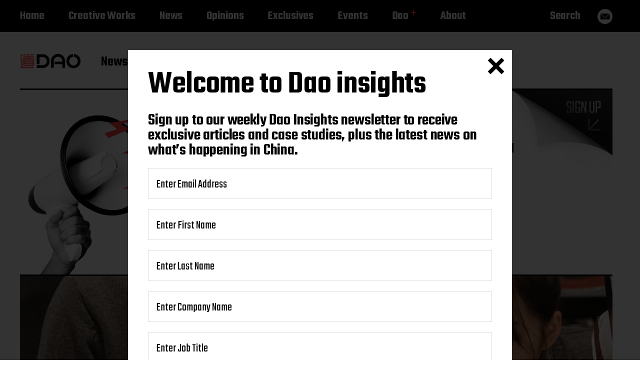

--- FILE ---
content_type: text/html; charset=UTF-8
request_url: https://daoinsights.com/news/another-harsh-winter-for-chinas-bubble-tea-industry/
body_size: 22176
content:
<!-- This page is cached by the Hummingbird Performance plugin v3.18.1 - https://wordpress.org/plugins/hummingbird-performance/. --><!DOCTYPE html>
<html class="no-js has-front-header testt" lang="en-US">
	<head>
		<meta http-equiv="content-type" content="text/html" charset="UTF-8" />
		<meta name="viewport" content="width=device-width, initial-scale=1.0" >
		<link rel="profile" href="https://gmpg.org/xfn/11">
		<script src="https://daoinsights.com/wp-content/themes/miyazaki/assets/js/modernizr-custom.js"></script>
		<meta name='robots' content='index, follow, max-image-preview:large, max-snippet:-1, max-video-preview:-1' />
	<!-- Pixel Cat Facebook Pixel Code -->
	<script>
	!function(f,b,e,v,n,t,s){if(f.fbq)return;n=f.fbq=function(){n.callMethod?
	n.callMethod.apply(n,arguments):n.queue.push(arguments)};if(!f._fbq)f._fbq=n;
	n.push=n;n.loaded=!0;n.version='2.0';n.queue=[];t=b.createElement(e);t.async=!0;
	t.src=v;s=b.getElementsByTagName(e)[0];s.parentNode.insertBefore(t,s)}(window,
	document,'script','https://connect.facebook.net/en_US/fbevents.js' );
	fbq( 'init', '298400921228383' );	</script>
	<!-- DO NOT MODIFY -->
	<!-- End Facebook Pixel Code -->
	
	<!-- This site is optimized with the Yoast SEO plugin v26.7 - https://yoast.com/wordpress/plugins/seo/ -->
	<title>Another harsh winter for China’s bubble tea industry? | Dao Insights</title>
	<meta name="description" content="China’s most beloved bubble tea brand, Chayan Yuese, has revealed its closure of 87 physical stores over the course of this year so far." />
	<link rel="canonical" href="https://daoinsights.com/news/another-harsh-winter-for-chinas-bubble-tea-industry/" />
	<meta property="og:locale" content="en_US" />
	<meta property="og:type" content="article" />
	<meta property="og:title" content="Another harsh winter for China’s bubble tea industry? | Dao Insights" />
	<meta property="og:description" content="China’s most beloved bubble tea brand, Chayan Yuese, has revealed its closure of 87 physical stores over the course of this year so far." />
	<meta property="og:url" content="https://daoinsights.com/news/another-harsh-winter-for-chinas-bubble-tea-industry/" />
	<meta property="og:site_name" content="Dao Insights" />
	<meta property="article:published_time" content="2021-11-12T15:38:26+00:00" />
	<meta property="article:modified_time" content="2021-11-15T15:44:17+00:00" />
	<meta property="og:image" content="https://daoinsights.com/wp-content/uploads/2021/11/Sixth-Tone.jpg" />
	<meta property="og:image:width" content="2000" />
	<meta property="og:image:height" content="1000" />
	<meta property="og:image:type" content="image/jpeg" />
	<meta name="author" content="Dao Team" />
	<meta name="twitter:card" content="summary_large_image" />
	<meta name="twitter:title" content="Another harsh winter for China’s bubble tea industry? | Dao Insights" />
	<meta name="twitter:description" content="China’s most beloved bubble tea brand, Chayan Yuese, has revealed its closure of 87 physical stores over the course of this year so far." />
	<meta name="twitter:image" content="https://daoinsights.com/wp-content/uploads/2021/11/Sixth-Tone.jpg" />
	<meta name="twitter:label1" content="Written by" />
	<meta name="twitter:data1" content="Dao Team" />
	<meta name="twitter:label2" content="Est. reading time" />
	<meta name="twitter:data2" content="3 minutes" />
	<script type="application/ld+json" class="yoast-schema-graph">{"@context":"https://schema.org","@graph":[{"@type":"Article","@id":"https://daoinsights.com/news/another-harsh-winter-for-chinas-bubble-tea-industry/#article","isPartOf":{"@id":"https://daoinsights.com/news/another-harsh-winter-for-chinas-bubble-tea-industry/"},"author":{"name":"Dao Team","@id":"https://daoinsights.com/#/schema/person/1af4f94d9761a5f0102a4d4150edf978"},"headline":"Another harsh winter for China’s bubble tea industry?","datePublished":"2021-11-12T15:38:26+00:00","dateModified":"2021-11-15T15:44:17+00:00","mainEntityOfPage":{"@id":"https://daoinsights.com/news/another-harsh-winter-for-chinas-bubble-tea-industry/"},"wordCount":541,"publisher":{"@id":"https://daoinsights.com/#organization"},"image":{"@id":"https://daoinsights.com/news/another-harsh-winter-for-chinas-bubble-tea-industry/#primaryimage"},"thumbnailUrl":"https://daoinsights.com/wp-content/uploads/2021/11/Sixth-Tone.jpg","keywords":["Industries - Economy","Industries - Food &amp; Beverage","Industries - Society &amp; Culture"],"articleSection":["News"],"inLanguage":"en-US","copyrightYear":"2021","copyrightHolder":{"@id":"https://daoinsights.com/#organization"}},{"@type":"WebPage","@id":"https://daoinsights.com/news/another-harsh-winter-for-chinas-bubble-tea-industry/","url":"https://daoinsights.com/news/another-harsh-winter-for-chinas-bubble-tea-industry/","name":"Another harsh winter for China’s bubble tea industry? | Dao Insights","isPartOf":{"@id":"https://daoinsights.com/#website"},"primaryImageOfPage":{"@id":"https://daoinsights.com/news/another-harsh-winter-for-chinas-bubble-tea-industry/#primaryimage"},"image":{"@id":"https://daoinsights.com/news/another-harsh-winter-for-chinas-bubble-tea-industry/#primaryimage"},"thumbnailUrl":"https://daoinsights.com/wp-content/uploads/2021/11/Sixth-Tone.jpg","datePublished":"2021-11-12T15:38:26+00:00","dateModified":"2021-11-15T15:44:17+00:00","description":"China’s most beloved bubble tea brand, Chayan Yuese, has revealed its closure of 87 physical stores over the course of this year so far.","breadcrumb":{"@id":"https://daoinsights.com/news/another-harsh-winter-for-chinas-bubble-tea-industry/#breadcrumb"},"inLanguage":"en-US","potentialAction":[{"@type":"ReadAction","target":["https://daoinsights.com/news/another-harsh-winter-for-chinas-bubble-tea-industry/"]}]},{"@type":"ImageObject","inLanguage":"en-US","@id":"https://daoinsights.com/news/another-harsh-winter-for-chinas-bubble-tea-industry/#primaryimage","url":"https://daoinsights.com/wp-content/uploads/2021/11/Sixth-Tone.jpg","contentUrl":"https://daoinsights.com/wp-content/uploads/2021/11/Sixth-Tone.jpg","width":2000,"height":1000,"caption":"Credit: Sixth Tone"},{"@type":"BreadcrumbList","@id":"https://daoinsights.com/news/another-harsh-winter-for-chinas-bubble-tea-industry/#breadcrumb","itemListElement":[{"@type":"ListItem","position":1,"name":"Home","item":"https://daoinsights.com/"},{"@type":"ListItem","position":2,"name":"Another harsh winter for China’s bubble tea industry?"}]},{"@type":"WebSite","@id":"https://daoinsights.com/#website","url":"https://daoinsights.com/","name":"Dao Insights","description":"News, trends, and case studies from China","publisher":{"@id":"https://daoinsights.com/#organization"},"potentialAction":[{"@type":"SearchAction","target":{"@type":"EntryPoint","urlTemplate":"https://daoinsights.com/?s={search_term_string}"},"query-input":{"@type":"PropertyValueSpecification","valueRequired":true,"valueName":"search_term_string"}}],"inLanguage":"en-US"},{"@type":"Organization","@id":"https://daoinsights.com/#organization","name":"Dao Insights","url":"https://daoinsights.com/","logo":{"@type":"ImageObject","inLanguage":"en-US","@id":"https://daoinsights.com/#/schema/logo/image/","url":"https://daoinsights.com/wp-content/uploads/2020/06/Dao-red-high-res.png","contentUrl":"https://daoinsights.com/wp-content/uploads/2020/06/Dao-red-high-res.png","width":2400,"height":2400,"caption":"Dao Insights"},"image":{"@id":"https://daoinsights.com/#/schema/logo/image/"}},{"@type":"Person","@id":"https://daoinsights.com/#/schema/person/1af4f94d9761a5f0102a4d4150edf978","name":"Dao Team"}]}</script>
	<!-- / Yoast SEO plugin. -->


<link rel='dns-prefetch' href='//js-eu1.hs-scripts.com' />
<link rel='dns-prefetch' href='//www.googletagmanager.com' />
<link rel="alternate" type="application/rss+xml" title="Dao Insights &raquo; Feed" href="https://daoinsights.com/feed/" />
<link rel="alternate" type="application/rss+xml" title="Dao Insights &raquo; Comments Feed" href="https://daoinsights.com/comments/feed/" />
<link rel="alternate" title="oEmbed (JSON)" type="application/json+oembed" href="https://daoinsights.com/wp-json/oembed/1.0/embed?url=https%3A%2F%2Fdaoinsights.com%2Fnews%2Fanother-harsh-winter-for-chinas-bubble-tea-industry%2F" />
<link rel="alternate" title="oEmbed (XML)" type="text/xml+oembed" href="https://daoinsights.com/wp-json/oembed/1.0/embed?url=https%3A%2F%2Fdaoinsights.com%2Fnews%2Fanother-harsh-winter-for-chinas-bubble-tea-industry%2F&#038;format=xml" />
<style id='wp-img-auto-sizes-contain-inline-css' type='text/css'>
img:is([sizes=auto i],[sizes^="auto," i]){contain-intrinsic-size:3000px 1500px}
/*# sourceURL=wp-img-auto-sizes-contain-inline-css */
</style>
<style id='wp-block-library-inline-css' type='text/css'>
:root{--wp-block-synced-color:#7a00df;--wp-block-synced-color--rgb:122,0,223;--wp-bound-block-color:var(--wp-block-synced-color);--wp-editor-canvas-background:#ddd;--wp-admin-theme-color:#007cba;--wp-admin-theme-color--rgb:0,124,186;--wp-admin-theme-color-darker-10:#006ba1;--wp-admin-theme-color-darker-10--rgb:0,107,160.5;--wp-admin-theme-color-darker-20:#005a87;--wp-admin-theme-color-darker-20--rgb:0,90,135;--wp-admin-border-width-focus:2px}@media (min-resolution:192dpi){:root{--wp-admin-border-width-focus:1.5px}}.wp-element-button{cursor:pointer}:root .has-very-light-gray-background-color{background-color:#eee}:root .has-very-dark-gray-background-color{background-color:#313131}:root .has-very-light-gray-color{color:#eee}:root .has-very-dark-gray-color{color:#313131}:root .has-vivid-green-cyan-to-vivid-cyan-blue-gradient-background{background:linear-gradient(135deg,#00d084,#0693e3)}:root .has-purple-crush-gradient-background{background:linear-gradient(135deg,#34e2e4,#4721fb 50%,#ab1dfe)}:root .has-hazy-dawn-gradient-background{background:linear-gradient(135deg,#faaca8,#dad0ec)}:root .has-subdued-olive-gradient-background{background:linear-gradient(135deg,#fafae1,#67a671)}:root .has-atomic-cream-gradient-background{background:linear-gradient(135deg,#fdd79a,#004a59)}:root .has-nightshade-gradient-background{background:linear-gradient(135deg,#330968,#31cdcf)}:root .has-midnight-gradient-background{background:linear-gradient(135deg,#020381,#2874fc)}:root{--wp--preset--font-size--normal:16px;--wp--preset--font-size--huge:42px}.has-regular-font-size{font-size:1em}.has-larger-font-size{font-size:2.625em}.has-normal-font-size{font-size:var(--wp--preset--font-size--normal)}.has-huge-font-size{font-size:var(--wp--preset--font-size--huge)}.has-text-align-center{text-align:center}.has-text-align-left{text-align:left}.has-text-align-right{text-align:right}.has-fit-text{white-space:nowrap!important}#end-resizable-editor-section{display:none}.aligncenter{clear:both}.items-justified-left{justify-content:flex-start}.items-justified-center{justify-content:center}.items-justified-right{justify-content:flex-end}.items-justified-space-between{justify-content:space-between}.screen-reader-text{border:0;clip-path:inset(50%);height:1px;margin:-1px;overflow:hidden;padding:0;position:absolute;width:1px;word-wrap:normal!important}.screen-reader-text:focus{background-color:#ddd;clip-path:none;color:#444;display:block;font-size:1em;height:auto;left:5px;line-height:normal;padding:15px 23px 14px;text-decoration:none;top:5px;width:auto;z-index:100000}html :where(.has-border-color){border-style:solid}html :where([style*=border-top-color]){border-top-style:solid}html :where([style*=border-right-color]){border-right-style:solid}html :where([style*=border-bottom-color]){border-bottom-style:solid}html :where([style*=border-left-color]){border-left-style:solid}html :where([style*=border-width]){border-style:solid}html :where([style*=border-top-width]){border-top-style:solid}html :where([style*=border-right-width]){border-right-style:solid}html :where([style*=border-bottom-width]){border-bottom-style:solid}html :where([style*=border-left-width]){border-left-style:solid}html :where(img[class*=wp-image-]){height:auto;max-width:100%}:where(figure){margin:0 0 1em}html :where(.is-position-sticky){--wp-admin--admin-bar--position-offset:var(--wp-admin--admin-bar--height,0px)}@media screen and (max-width:600px){html :where(.is-position-sticky){--wp-admin--admin-bar--position-offset:0px}}

/*# sourceURL=wp-block-library-inline-css */
</style><style id='wp-block-embed-inline-css' type='text/css'>
.wp-block-embed.alignleft,.wp-block-embed.alignright,.wp-block[data-align=left]>[data-type="core/embed"],.wp-block[data-align=right]>[data-type="core/embed"]{max-width:360px;width:100%}.wp-block-embed.alignleft .wp-block-embed__wrapper,.wp-block-embed.alignright .wp-block-embed__wrapper,.wp-block[data-align=left]>[data-type="core/embed"] .wp-block-embed__wrapper,.wp-block[data-align=right]>[data-type="core/embed"] .wp-block-embed__wrapper{min-width:280px}.wp-block-cover .wp-block-embed{min-height:240px;min-width:320px}.wp-block-embed{overflow-wrap:break-word}.wp-block-embed :where(figcaption){margin-bottom:1em;margin-top:.5em}.wp-block-embed iframe{max-width:100%}.wp-block-embed__wrapper{position:relative}.wp-embed-responsive .wp-has-aspect-ratio .wp-block-embed__wrapper:before{content:"";display:block;padding-top:50%}.wp-embed-responsive .wp-has-aspect-ratio iframe{bottom:0;height:100%;left:0;position:absolute;right:0;top:0;width:100%}.wp-embed-responsive .wp-embed-aspect-21-9 .wp-block-embed__wrapper:before{padding-top:42.85%}.wp-embed-responsive .wp-embed-aspect-18-9 .wp-block-embed__wrapper:before{padding-top:50%}.wp-embed-responsive .wp-embed-aspect-16-9 .wp-block-embed__wrapper:before{padding-top:56.25%}.wp-embed-responsive .wp-embed-aspect-4-3 .wp-block-embed__wrapper:before{padding-top:75%}.wp-embed-responsive .wp-embed-aspect-1-1 .wp-block-embed__wrapper:before{padding-top:100%}.wp-embed-responsive .wp-embed-aspect-9-16 .wp-block-embed__wrapper:before{padding-top:177.77%}.wp-embed-responsive .wp-embed-aspect-1-2 .wp-block-embed__wrapper:before{padding-top:200%}
/*# sourceURL=https://daoinsights.com/wp-includes/blocks/embed/style.min.css */
</style>
<style id='wp-block-paragraph-inline-css' type='text/css'>
.is-small-text{font-size:.875em}.is-regular-text{font-size:1em}.is-large-text{font-size:2.25em}.is-larger-text{font-size:3em}.has-drop-cap:not(:focus):first-letter{float:left;font-size:8.4em;font-style:normal;font-weight:100;line-height:.68;margin:.05em .1em 0 0;text-transform:uppercase}body.rtl .has-drop-cap:not(:focus):first-letter{float:none;margin-left:.1em}p.has-drop-cap.has-background{overflow:hidden}:root :where(p.has-background){padding:1.25em 2.375em}:where(p.has-text-color:not(.has-link-color)) a{color:inherit}p.has-text-align-left[style*="writing-mode:vertical-lr"],p.has-text-align-right[style*="writing-mode:vertical-rl"]{rotate:180deg}
/*# sourceURL=https://daoinsights.com/wp-includes/blocks/paragraph/style.min.css */
</style>
<style id='global-styles-inline-css' type='text/css'>
:root{--wp--preset--aspect-ratio--square: 1;--wp--preset--aspect-ratio--4-3: 4/3;--wp--preset--aspect-ratio--3-4: 3/4;--wp--preset--aspect-ratio--3-2: 3/2;--wp--preset--aspect-ratio--2-3: 2/3;--wp--preset--aspect-ratio--16-9: 16/9;--wp--preset--aspect-ratio--9-16: 9/16;--wp--preset--color--black: #000000;--wp--preset--color--cyan-bluish-gray: #abb8c3;--wp--preset--color--white: #FFF;--wp--preset--color--pale-pink: #f78da7;--wp--preset--color--vivid-red: #cf2e2e;--wp--preset--color--luminous-vivid-orange: #ff6900;--wp--preset--color--luminous-vivid-amber: #fcb900;--wp--preset--color--light-green-cyan: #7bdcb5;--wp--preset--color--vivid-green-cyan: #00d084;--wp--preset--color--pale-cyan-blue: #8ed1fc;--wp--preset--color--vivid-cyan-blue: #0693e3;--wp--preset--color--vivid-purple: #9b51e0;--wp--preset--color--accent: #F9423A;--wp--preset--color--dark-gray: #333333;--wp--preset--color--gray: #767676;--wp--preset--color--light-gray: #DDDDDD;--wp--preset--gradient--vivid-cyan-blue-to-vivid-purple: linear-gradient(135deg,rgb(6,147,227) 0%,rgb(155,81,224) 100%);--wp--preset--gradient--light-green-cyan-to-vivid-green-cyan: linear-gradient(135deg,rgb(122,220,180) 0%,rgb(0,208,130) 100%);--wp--preset--gradient--luminous-vivid-amber-to-luminous-vivid-orange: linear-gradient(135deg,rgb(252,185,0) 0%,rgb(255,105,0) 100%);--wp--preset--gradient--luminous-vivid-orange-to-vivid-red: linear-gradient(135deg,rgb(255,105,0) 0%,rgb(207,46,46) 100%);--wp--preset--gradient--very-light-gray-to-cyan-bluish-gray: linear-gradient(135deg,rgb(238,238,238) 0%,rgb(169,184,195) 100%);--wp--preset--gradient--cool-to-warm-spectrum: linear-gradient(135deg,rgb(74,234,220) 0%,rgb(151,120,209) 20%,rgb(207,42,186) 40%,rgb(238,44,130) 60%,rgb(251,105,98) 80%,rgb(254,248,76) 100%);--wp--preset--gradient--blush-light-purple: linear-gradient(135deg,rgb(255,206,236) 0%,rgb(152,150,240) 100%);--wp--preset--gradient--blush-bordeaux: linear-gradient(135deg,rgb(254,205,165) 0%,rgb(254,45,45) 50%,rgb(107,0,62) 100%);--wp--preset--gradient--luminous-dusk: linear-gradient(135deg,rgb(255,203,112) 0%,rgb(199,81,192) 50%,rgb(65,88,208) 100%);--wp--preset--gradient--pale-ocean: linear-gradient(135deg,rgb(255,245,203) 0%,rgb(182,227,212) 50%,rgb(51,167,181) 100%);--wp--preset--gradient--electric-grass: linear-gradient(135deg,rgb(202,248,128) 0%,rgb(113,206,126) 100%);--wp--preset--gradient--midnight: linear-gradient(135deg,rgb(2,3,129) 0%,rgb(40,116,252) 100%);--wp--preset--font-size--small: 16px;--wp--preset--font-size--medium: 20px;--wp--preset--font-size--large: 24px;--wp--preset--font-size--x-large: 42px;--wp--preset--font-size--regular: 20px;--wp--preset--font-size--larger: 32px;--wp--preset--spacing--20: 0.44rem;--wp--preset--spacing--30: 0.67rem;--wp--preset--spacing--40: 1rem;--wp--preset--spacing--50: 1.5rem;--wp--preset--spacing--60: 2.25rem;--wp--preset--spacing--70: 3.38rem;--wp--preset--spacing--80: 5.06rem;--wp--preset--shadow--natural: 6px 6px 9px rgba(0, 0, 0, 0.2);--wp--preset--shadow--deep: 12px 12px 50px rgba(0, 0, 0, 0.4);--wp--preset--shadow--sharp: 6px 6px 0px rgba(0, 0, 0, 0.2);--wp--preset--shadow--outlined: 6px 6px 0px -3px rgb(255, 255, 255), 6px 6px rgb(0, 0, 0);--wp--preset--shadow--crisp: 6px 6px 0px rgb(0, 0, 0);}:where(.is-layout-flex){gap: 0.5em;}:where(.is-layout-grid){gap: 0.5em;}body .is-layout-flex{display: flex;}.is-layout-flex{flex-wrap: wrap;align-items: center;}.is-layout-flex > :is(*, div){margin: 0;}body .is-layout-grid{display: grid;}.is-layout-grid > :is(*, div){margin: 0;}:where(.wp-block-columns.is-layout-flex){gap: 2em;}:where(.wp-block-columns.is-layout-grid){gap: 2em;}:where(.wp-block-post-template.is-layout-flex){gap: 1.25em;}:where(.wp-block-post-template.is-layout-grid){gap: 1.25em;}.has-black-color{color: var(--wp--preset--color--black) !important;}.has-cyan-bluish-gray-color{color: var(--wp--preset--color--cyan-bluish-gray) !important;}.has-white-color{color: var(--wp--preset--color--white) !important;}.has-pale-pink-color{color: var(--wp--preset--color--pale-pink) !important;}.has-vivid-red-color{color: var(--wp--preset--color--vivid-red) !important;}.has-luminous-vivid-orange-color{color: var(--wp--preset--color--luminous-vivid-orange) !important;}.has-luminous-vivid-amber-color{color: var(--wp--preset--color--luminous-vivid-amber) !important;}.has-light-green-cyan-color{color: var(--wp--preset--color--light-green-cyan) !important;}.has-vivid-green-cyan-color{color: var(--wp--preset--color--vivid-green-cyan) !important;}.has-pale-cyan-blue-color{color: var(--wp--preset--color--pale-cyan-blue) !important;}.has-vivid-cyan-blue-color{color: var(--wp--preset--color--vivid-cyan-blue) !important;}.has-vivid-purple-color{color: var(--wp--preset--color--vivid-purple) !important;}.has-black-background-color{background-color: var(--wp--preset--color--black) !important;}.has-cyan-bluish-gray-background-color{background-color: var(--wp--preset--color--cyan-bluish-gray) !important;}.has-white-background-color{background-color: var(--wp--preset--color--white) !important;}.has-pale-pink-background-color{background-color: var(--wp--preset--color--pale-pink) !important;}.has-vivid-red-background-color{background-color: var(--wp--preset--color--vivid-red) !important;}.has-luminous-vivid-orange-background-color{background-color: var(--wp--preset--color--luminous-vivid-orange) !important;}.has-luminous-vivid-amber-background-color{background-color: var(--wp--preset--color--luminous-vivid-amber) !important;}.has-light-green-cyan-background-color{background-color: var(--wp--preset--color--light-green-cyan) !important;}.has-vivid-green-cyan-background-color{background-color: var(--wp--preset--color--vivid-green-cyan) !important;}.has-pale-cyan-blue-background-color{background-color: var(--wp--preset--color--pale-cyan-blue) !important;}.has-vivid-cyan-blue-background-color{background-color: var(--wp--preset--color--vivid-cyan-blue) !important;}.has-vivid-purple-background-color{background-color: var(--wp--preset--color--vivid-purple) !important;}.has-black-border-color{border-color: var(--wp--preset--color--black) !important;}.has-cyan-bluish-gray-border-color{border-color: var(--wp--preset--color--cyan-bluish-gray) !important;}.has-white-border-color{border-color: var(--wp--preset--color--white) !important;}.has-pale-pink-border-color{border-color: var(--wp--preset--color--pale-pink) !important;}.has-vivid-red-border-color{border-color: var(--wp--preset--color--vivid-red) !important;}.has-luminous-vivid-orange-border-color{border-color: var(--wp--preset--color--luminous-vivid-orange) !important;}.has-luminous-vivid-amber-border-color{border-color: var(--wp--preset--color--luminous-vivid-amber) !important;}.has-light-green-cyan-border-color{border-color: var(--wp--preset--color--light-green-cyan) !important;}.has-vivid-green-cyan-border-color{border-color: var(--wp--preset--color--vivid-green-cyan) !important;}.has-pale-cyan-blue-border-color{border-color: var(--wp--preset--color--pale-cyan-blue) !important;}.has-vivid-cyan-blue-border-color{border-color: var(--wp--preset--color--vivid-cyan-blue) !important;}.has-vivid-purple-border-color{border-color: var(--wp--preset--color--vivid-purple) !important;}.has-vivid-cyan-blue-to-vivid-purple-gradient-background{background: var(--wp--preset--gradient--vivid-cyan-blue-to-vivid-purple) !important;}.has-light-green-cyan-to-vivid-green-cyan-gradient-background{background: var(--wp--preset--gradient--light-green-cyan-to-vivid-green-cyan) !important;}.has-luminous-vivid-amber-to-luminous-vivid-orange-gradient-background{background: var(--wp--preset--gradient--luminous-vivid-amber-to-luminous-vivid-orange) !important;}.has-luminous-vivid-orange-to-vivid-red-gradient-background{background: var(--wp--preset--gradient--luminous-vivid-orange-to-vivid-red) !important;}.has-very-light-gray-to-cyan-bluish-gray-gradient-background{background: var(--wp--preset--gradient--very-light-gray-to-cyan-bluish-gray) !important;}.has-cool-to-warm-spectrum-gradient-background{background: var(--wp--preset--gradient--cool-to-warm-spectrum) !important;}.has-blush-light-purple-gradient-background{background: var(--wp--preset--gradient--blush-light-purple) !important;}.has-blush-bordeaux-gradient-background{background: var(--wp--preset--gradient--blush-bordeaux) !important;}.has-luminous-dusk-gradient-background{background: var(--wp--preset--gradient--luminous-dusk) !important;}.has-pale-ocean-gradient-background{background: var(--wp--preset--gradient--pale-ocean) !important;}.has-electric-grass-gradient-background{background: var(--wp--preset--gradient--electric-grass) !important;}.has-midnight-gradient-background{background: var(--wp--preset--gradient--midnight) !important;}.has-small-font-size{font-size: var(--wp--preset--font-size--small) !important;}.has-medium-font-size{font-size: var(--wp--preset--font-size--medium) !important;}.has-large-font-size{font-size: var(--wp--preset--font-size--large) !important;}.has-x-large-font-size{font-size: var(--wp--preset--font-size--x-large) !important;}
/*# sourceURL=global-styles-inline-css */
</style>

<style id='classic-theme-styles-inline-css' type='text/css'>
/*! This file is auto-generated */
.wp-block-button__link{color:#fff;background-color:#32373c;border-radius:9999px;box-shadow:none;text-decoration:none;padding:calc(.667em + 2px) calc(1.333em + 2px);font-size:1.125em}.wp-block-file__button{background:#32373c;color:#fff;text-decoration:none}
/*# sourceURL=/wp-includes/css/classic-themes.min.css */
</style>
<link rel='stylesheet' id='wp-components-css' href='https://daoinsights.com/wp-includes/css/dist/components/style.min.css' type='text/css' media='all' />
<link rel='stylesheet' id='wp-preferences-css' href='https://daoinsights.com/wp-includes/css/dist/preferences/style.min.css' type='text/css' media='all' />
<link rel='stylesheet' id='wp-block-editor-css' href='https://daoinsights.com/wp-includes/css/dist/block-editor/style.min.css' type='text/css' media='all' />
<link rel='stylesheet' id='popup-maker-block-library-style-css' href='https://daoinsights.com/wp-content/plugins/popup-maker/dist/packages/block-library-style.css' type='text/css' media='all' />
<link rel='stylesheet' id='contact-form-7-css' href='https://daoinsights.com/wp-content/plugins/contact-form-7/includes/css/styles.css' type='text/css' media='all' />
<link rel='stylesheet' id='stripe-handler-ng-style-css' href='https://daoinsights.com/wp-content/plugins/stripe-payments/public/assets/css/public.css' type='text/css' media='all' />
<link rel='stylesheet' id='wpcf7-redirect-script-frontend-css' href='https://daoinsights.com/wp-content/plugins/wpcf7-redirect/build/assets/frontend-script.css' type='text/css' media='all' />
<link rel='stylesheet' id='miyazaki-google-fonts-css' href='https://fonts.googleapis.com/css?family=Teko%3A400%2C500%2C600%2C700%7CArvo%3A400%2C700&#038;subset=latin-ext&#038;ver=c6725435a9ce4b7c3134f029889e2ac8' type='text/css' media='all' />
<link rel='stylesheet' id='miyazaki-style-css' href='https://daoinsights.com/wp-content/themes/miyazaki/style.css' type='text/css' media='all' />
<link rel='stylesheet' id='daopro-css-css' href='https://daoinsights.com/wp-content/themes/miyazaki/assets/css/daopro-styles.css' type='text/css' media='all' />
<link rel='stylesheet' id='heateor_sss_frontend_css-css' href='https://daoinsights.com/wp-content/plugins/sassy-social-share/public/css/sassy-social-share-public.css' type='text/css' media='all' />
<style id='heateor_sss_frontend_css-inline-css' type='text/css'>
.heateor_sss_button_instagram span.heateor_sss_svg,a.heateor_sss_instagram span.heateor_sss_svg{background:radial-gradient(circle at 30% 107%,#fdf497 0,#fdf497 5%,#fd5949 45%,#d6249f 60%,#285aeb 90%)}div.heateor_sss_horizontal_sharing a.heateor_sss_button_instagram span{background:#F9423A!important;}div.heateor_sss_standard_follow_icons_container a.heateor_sss_button_instagram span{background:#F9423A}div.heateor_sss_horizontal_sharing a.heateor_sss_button_instagram span:hover{background:#000000!important;}div.heateor_sss_standard_follow_icons_container a.heateor_sss_button_instagram span:hover{background:#000000}.heateor_sss_horizontal_sharing .heateor_sss_svg,.heateor_sss_standard_follow_icons_container .heateor_sss_svg{background-color:#F9423A!important;background:#F9423A!important;color:#ffffff;border-width:0px;border-style:solid;border-color:transparent}div.heateor_sss_horizontal_sharing span.heateor_sss_svg svg:hover path:not(.heateor_sss_no_fill),div.heateor_sss_horizontal_sharing span.heateor_sss_svg svg:hover ellipse, div.heateor_sss_horizontal_sharing span.heateor_sss_svg svg:hover circle, div.heateor_sss_horizontal_sharing span.heateor_sss_svg svg:hover polygon, div.heateor_sss_horizontal_sharing span.heateor_sss_svg svg:hover rect:not(.heateor_sss_no_fill){fill:#ffffff}div.heateor_sss_horizontal_sharing span.heateor_sss_svg svg:hover path.heateor_sss_svg_stroke, div.heateor_sss_horizontal_sharing span.heateor_sss_svg svg:hover rect.heateor_sss_svg_stroke{stroke:#ffffff}.heateor_sss_horizontal_sharing span.heateor_sss_svg:hover,.heateor_sss_standard_follow_icons_container span.heateor_sss_svg:hover{background-color:#000000!important;background:#000000!importantcolor:#ffffff;border-color:transparent;}.heateor_sss_vertical_sharing span.heateor_sss_svg,.heateor_sss_floating_follow_icons_container span.heateor_sss_svg{color:#fff;border-width:0px;border-style:solid;border-color:transparent;}.heateor_sss_vertical_sharing span.heateor_sss_svg:hover,.heateor_sss_floating_follow_icons_container span.heateor_sss_svg:hover{border-color:transparent;}@media screen and (max-width:783px) {.heateor_sss_vertical_sharing{display:none!important}}
/*# sourceURL=heateor_sss_frontend_css-inline-css */
</style>
<link rel='stylesheet' id='popup-maker-site-css' href='//daoinsights.com/wp-content/uploads/pum/pum-site-styles.css?generated=1755169091&#038;ver=1.21.5' type='text/css' media='all' />
<link rel='stylesheet' id='cf7cf-style-css' href='https://daoinsights.com/wp-content/plugins/cf7-conditional-fields/style.css' type='text/css' media='all' />
<script type="text/javascript" src="https://daoinsights.com/wp-includes/js/jquery/jquery.min.js" id="jquery-core-js"></script>
<script type="text/javascript" src="https://daoinsights.com/wp-includes/js/jquery/jquery-migrate.min.js" id="jquery-migrate-js"></script>
<link rel="https://api.w.org/" href="https://daoinsights.com/wp-json/" /><link rel="alternate" title="JSON" type="application/json" href="https://daoinsights.com/wp-json/wp/v2/posts/13728" /><link rel="EditURI" type="application/rsd+xml" title="RSD" href="https://daoinsights.com/xmlrpc.php?rsd" />

<link rel='shortlink' href='https://daoinsights.com/?p=13728' />
<meta name="generator" content="Site Kit by Google 1.170.0" />			<!-- DO NOT COPY THIS SNIPPET! Start of Page Analytics Tracking for HubSpot WordPress plugin v11.3.37-->
			<script class="hsq-set-content-id" data-content-id="blog-post">
				var _hsq = _hsq || [];
				_hsq.push(["setContentType", "blog-post"]);
			</script>
			<!-- DO NOT COPY THIS SNIPPET! End of Page Analytics Tracking for HubSpot WordPress plugin -->
					<script>document.documentElement.className = document.documentElement.className.replace( 'no-js', 'js' );</script>
				<style>
			.algolia-search-highlight {
				background-color: #fffbcc;
				border-radius: 2px;
				font-style: normal;
			}
		</style>
		<link rel="icon" href="https://daoinsights.com/wp-content/uploads/2021/01/cropped-dao-logo-32x32.png" sizes="32x32" />
<link rel="icon" href="https://daoinsights.com/wp-content/uploads/2021/01/cropped-dao-logo-192x192.png" sizes="192x192" />
<link rel="apple-touch-icon" href="https://daoinsights.com/wp-content/uploads/2021/01/cropped-dao-logo-180x180.png" />
<meta name="msapplication-TileImage" content="https://daoinsights.com/wp-content/uploads/2021/01/cropped-dao-logo-270x270.png" />
		<style type="text/css" id="wp-custom-css">
			.wpcf7 form .wpcf7-response-output {
    margin: 2em 0 1em !important;
}
.wpcf7 form.invalid .wpcf7-response-output, .wpcf7 form.unaccepted .wpcf7-response-output, .wpcf7 form.payment-required .wpcf7-response-output {
	  padding: 12px !important;
    background-color: #ffb900 !important;
}
.wpcf7 form.sent .wpcf7-response-output {
    padding: 12px !important;
    background-color: #46b450 !important;
    color: #fff !important;
}
.wpcf7-not-valid-tip {
    font-size: 16px !important;
    margin: 10px 0 0 !important;
}
.newsletter-callout .section-inner {
	padding: 0 !important;
}
.newsletter-callout .pro__newsletter {
	border: 0;
}
.section-inner > .pro__hero {
	margin-top: 0;
}
.pro__title.aligncenter {
	text-align: center;
}
.page-template-blank-full-width  .wp-block-heading {
	font-weight: 300;
}
.page-template-blank-full-width  .entry-content p {
  font-family: system-ui,sans-serif;
}
.destroy-accordion .pro__accordion__title {
        cursor: default;
    }
    .destroy-accordion .pro__accordion__content {
        display: none;
    }
@media screen and (max-width: 1120px) {
	.pro__newsletter {
		padding-bottom: 40px;
	}
}
@media screen and (max-width: 600px) {
  .pro__newsletter .mc4wp-form-fields {
    display: block;
  }
	.pro__newsletter .newsletter-field-email {
    width: 100%;
    margin-right: auto;
  }
	.newsletter-callout .newsletter-field-submit {
    width: 100%;
		margin-top: 20px;
  }
	.pro__newsletter .newsletter-field-submit input[type=submit] {
		width: 100%;
		box-sizing: border-box;
	}
}		</style>
				<!-- Meta Pixel Code -->
		<script>
			!function(f,b,e,v,n,t,s)
			{if(f.fbq)return;n=f.fbq=function(){n.callMethod?
			n.callMethod.apply(n,arguments):n.queue.push(arguments)};
			if(!f._fbq)f._fbq=n;n.push=n;n.loaded=!0;n.version='2.0';
			n.queue=[];t=b.createElement(e);t.async=!0;
			t.src=v;s=b.getElementsByTagName(e)[0];
			s.parentNode.insertBefore(t,s)}(window, document,'script',
			'https://connect.facebook.net/en_US/fbevents.js');
			fbq('init', '1154710715338500');
			fbq('track', 'PageView');
		</script>
		<!-- Google Tag Manager -->
		<script>
			(function(w,d,s,l,i){w[l]=w[l]||[];w[l].push({'gtm.start':
			new Date().getTime(),event:'gtm.js'});var f=d.getElementsByTagName(s)[0],
			j=d.createElement(s),dl=l!='dataLayer'?'&l='+l:'';j.async=true;j.src=
			'https://www.googletagmanager.com/gtm.js?id='+i+dl;f.parentNode.insertBefore(j,f);
			})(window,document,'script','dataLayer','GTM-NCMLQRVS');
		</script>
	</head>

	<body class="wp-singular post-template-default single single-post postid-13728 single-format-standard wp-custom-logo wp-theme-miyazaki pagination-type-button has-overlay-logo has-post-thumbnail" id="paggge=13728">

		<!-- Start Meta Pixel Code -->
		<noscript><img height="1" width="1" style="display:none" src="https://www.facebook.com/tr?id=1154710715338500&ev=PageView&noscript=1"></noscript>
		<!-- End Meta Pixel Code -->
		<!-- Google Tag Manager (noscript) -->
		<noscript><iframe src="https://www.googletagmanager.com/ns.html?id=GTM-NCMLQRVS" height="0" width="0" style="display:none;visibility:hidden"></iframe></noscript>
		<!-- End Google Tag Manager (noscript) -->

		
		<a class="faux-button skip-link" href="#site-content">Skip to the content</a>

		<div id="site-header-topbar">
			<div class="section-inner">
				<nav class="header-navigation">
					<ul class="reset-list-style">
						<li id="menu-item-5698" class="menu-item menu-item-type-custom menu-item-object-custom menu-item-home menu-item-5698"><a href="https://daoinsights.com/"><div class="hover-animation"><div class="hover"><span class="hover-i">Home</span></div><div class="hover-out"><span class="hover-out-i">Home</span></div></div></a></li>
<li id="menu-item-569" class="menu-item menu-item-type-taxonomy menu-item-object-category menu-item-569"><a href="https://daoinsights.com/category/works/"><div class="hover-animation"><div class="hover"><span class="hover-i">Creative Works</span></div><div class="hover-out"><span class="hover-out-i">Creative Works</span></div></div></a></li>
<li id="menu-item-512" class="menu-item menu-item-type-taxonomy menu-item-object-category current-post-ancestor current-menu-parent current-post-parent menu-item-512"><a href="https://daoinsights.com/category/news/"><div class="hover-animation"><div class="hover"><span class="hover-i">News</span></div><div class="hover-out"><span class="hover-out-i">News</span></div></div></a></li>
<li id="menu-item-2301" class="menu-item menu-item-type-taxonomy menu-item-object-category menu-item-2301"><a href="https://daoinsights.com/category/opinions/"><div class="hover-animation"><div class="hover"><span class="hover-i">Opinions</span></div><div class="hover-out"><span class="hover-out-i">Opinions</span></div></div></a></li>
<li id="menu-item-7872" class="menu-item menu-item-type-taxonomy menu-item-object-category menu-item-7872"><a href="https://daoinsights.com/category/exclusives/"><div class="hover-animation"><div class="hover"><span class="hover-i">Exclusives</span></div><div class="hover-out"><span class="hover-out-i">Exclusives</span></div></div></a></li>
<li id="menu-item-14005" class="menu-item menu-item-type-post_type menu-item-object-page menu-item-14005"><a href="https://daoinsights.com/events/"><div class="hover-animation"><div class="hover"><span class="hover-i">Events</span></div><div class="hover-out"><span class="hover-out-i">Events</span></div></div></a></li>
<li id="menu-item-47500" class="menu-item menu-item-type-post_type menu-item-object-page menu-item-47500"><a href="https://daoinsights.com/dao-plus/"><div class="hover-animation"><div class="hover"><span class="hover-i">Dao <sup style="font-size:28px;top:-4px;color:#F9423A">+</sup></span></div><div class="hover-out"><span class="hover-out-i">Dao <sup style="font-size:28px;top:-4px;color:#F9423A">+</sup></span></div></div></a></li>
<li id="menu-item-333" class="menu-item menu-item-type-post_type menu-item-object-page current-post-parent menu-item-333"><a href="https://daoinsights.com/about-dao-insight/"><div class="hover-animation"><div class="hover"><span class="hover-i">About</span></div><div class="hover-out"><span class="hover-out-i">About</span></div></div></a></li>
													<li class="search-li">
								<a class="toggle search-toggle" href="javascript:void(0)" data-toggle-target=".search-overlay" data-toggle-scroll-lock="true" data-set-focus=".search-overlay .search-field">
									<div class="hover-animation">
										<div class="hover">
											<span class="hover-i">Search</span>
										</div>
										<div class="hover-out">
											<span class="hover-out-i">Search</span>
										</div>
									</div>
								</a>
							</li>
											</ul><!-- .main-menu -->
				</nav>

				<a href="https://daoinsights.com/newsletter/" class="newsletter-menu-button">
					<svg enable-background="new 0 0 128 128" viewBox="0 0 128 128" xmlns="http://www.w3.org/2000/svg"><circle cx="64" cy="64" r="64"/><g fill="#fff"><path d="m64 72.4 38.2-32.7c-.6-.4-1.4-.7-2.2-.7h-72c-.8 0-1.6.3-2.2.7z"/><path d="m66.6 75.4c-1.5 1.3-3.7 1.3-5.2 0l-37.4-31.9v41.5c0 2.2 1.8 4 4 4h72c2.2 0 4-1.8 4-4v-41.6z"/></g></svg>
				</a>

			</div>
		</div>

		<header id="site-header">

			<div class="section-inner">

				<div class="header-left">

					
							<div class="site-logo">

								
			<a href="https://daoinsights.com/" title="Dao Insights" class="custom-logo-link custom-logo">
				<img src="https://daoinsights.com/wp-content/uploads/2020/06/dao-logo-2.png" width="600" height="147" />
			</a>

			
			<a href="https://daoinsights.com/" title="Dao Insights" class="custom-logo-link miyazaki-overlay-logo">
				<img src="https://daoinsights.com/wp-content/uploads/2020/06/dao-logo-alt-1.png" width="600" height="147" />
			</a>

			
							</div><!-- .header-logo -->

							
					
					<h2 class="header-strapline">News, trends, and case studies from China.</h2>

				</div><!-- .header-left -->

				<div class="header-right">

					<button class="toggle nav-toggle" data-toggle-target=".mobile-menu-wrapper" data-toggle-scroll-lock="true">
						<label>
							<span class="show">Menu</span>
							<span class="hide">Close</span>
						</label>
						<div class="bars">
							<div class="bar"></div>
							<div class="bar"></div>
							<div class="bar"></div>
						</div><!-- .bars -->
					</button><!-- .nav-toggle -->

					<a href="https://daoinsights.com/newsletter/" class="newsletter-menu-button hide-on-desktop">
						<svg enable-background="new 0 0 128 128" viewBox="0 0 128 128" xmlns="http://www.w3.org/2000/svg"><circle cx="64" cy="64" r="64"/><g fill="#fff"><path d="m64 72.4 38.2-32.7c-.6-.4-1.4-.7-2.2-.7h-72c-.8 0-1.6.3-2.2.7z"/><path d="m66.6 75.4c-1.5 1.3-3.7 1.3-5.2 0l-37.4-31.9v41.5c0 2.2 1.8 4 4 4h72c2.2 0 4-1.8 4-4v-41.6z"/></g></svg>
					</a>

				</div><!-- .header-right -->

			</div><!-- .section-inner -->

		</header><!-- #site-header -->

		<div class="mobile-menu-wrapper cover-modal" data-untoggle-above="1020" data-toggle-element=".nav-toggle">

			<div class="mobile-menu-container section-inner">

				<div class="mobile-menu-top">

					<ul class="mobile-menu header-menu reset-list-style">
						<li class="menu-item menu-item-type-custom menu-item-object-custom menu-item-home menu-item-5698"><a href="https://daoinsights.com/">Home</a></li>
<li class="menu-item menu-item-type-taxonomy menu-item-object-category menu-item-569"><a href="https://daoinsights.com/category/works/">Creative Works</a></li>
<li class="menu-item menu-item-type-taxonomy menu-item-object-category current-post-ancestor current-menu-parent current-post-parent menu-item-512"><a href="https://daoinsights.com/category/news/">News</a></li>
<li class="menu-item menu-item-type-taxonomy menu-item-object-category menu-item-2301"><a href="https://daoinsights.com/category/opinions/">Opinions</a></li>
<li class="menu-item menu-item-type-taxonomy menu-item-object-category menu-item-7872"><a href="https://daoinsights.com/category/exclusives/">Exclusives</a></li>
<li class="menu-item menu-item-type-post_type menu-item-object-page menu-item-14005"><a href="https://daoinsights.com/events/">Events</a></li>
<li class="menu-item menu-item-type-post_type menu-item-object-page menu-item-47500"><a href="https://daoinsights.com/dao-plus/">Dao <sup style="font-size:28px;top:-4px;color:#F9423A">+</sup></a></li>
<li class="menu-item menu-item-type-post_type menu-item-object-page current-post-parent menu-item-333"><a href="https://daoinsights.com/about-dao-insight/">About</a></li>
					</ul>

				</div><!-- .mobile-menu-top -->

				
					<div class="overlay-search-form">
						
<form role="search" method="get" class="search-form" action="https://daoinsights.com/">
	<label for="dao-search">
		<span class="screen-reader-text">Search for:</span>
		<img aria-hidden src="https://daoinsights.com/wp-content/themes/miyazaki/assets/images/icons/spyglass-white.svg" />
	</label>
	<input type="search" id="dao-search" class="search-field" placeholder="Search for&hellip;" value="" name="s" />
	<button type="submit" class="search-submit">Search</button>
</form>
					</div><!-- .overlay-search-form -->

				
			</div><!-- .mobile-menu -->

		</div><!-- .mobile-menu-wrapper -->

		
			<div class="search-overlay cover-modal" data-untoggle-below="1020" data-toggle-element=".search-toggle">

				<div class="section-inner overlay-search-form search-overlay-form-wrapper">
					
<form role="search" method="get" class="search-form" action="https://daoinsights.com/">
	<label for="dao-search">
		<span class="screen-reader-text">Search for:</span>
		<img aria-hidden src="https://daoinsights.com/wp-content/themes/miyazaki/assets/images/icons/spyglass-white.svg" />
	</label>
	<input type="search" id="dao-search" class="search-field" placeholder="Search for&hellip;" value="" name="s" />
	<button type="submit" class="search-submit">Search</button>
</form>
				</div><!-- .section-inner -->

			</div><!-- .search-overlay -->

		
									<div class="newsletter-callout">
					<div class="section-inner">
						<div class="pro__newsletter">
						    <div class="pro__newsletter__column">
						        <img src="https://daoinsights.com/wp-content/themes/miyazaki/assets/images/signup.jpg" alt="Sign up">
						    </div>
						    <div class="pro__newsletter__column">
						        <h3 class="pro__newsletter__title">Sign up to our weekly Dao Insights newsletter to receive exclusive articles and case studies, plus the latest news on what's happening in China.</h3>
						        <script>(function() {
	window.mc4wp = window.mc4wp || {
		listeners: [],
		forms: {
			on: function(evt, cb) {
				window.mc4wp.listeners.push(
					{
						event   : evt,
						callback: cb
					}
				);
			}
		}
	}
})();
</script><!-- Mailchimp for WordPress v4.10.9 - https://wordpress.org/plugins/mailchimp-for-wp/ --><form id="mc4wp-form-2" class="mc4wp-form mc4wp-form-1069" method="post" data-id="1069" data-name="Dao Insights Newsletter" ><div class="mc4wp-form-fields"><p class="newsletter-field-email">
	<label>Email Address:</label>
  	<input type="email" name="EMAIL" placeholder="Enter Email Address" required>
</p>

<p class="newsletter-field-fname">
    <label>First Name:</label>
	<input type="text" name="FNAME" placeholder="Enter First Name" required>
</p>

<p class="newsletter-field-lname">
    <label>Last Name:</label>
    <input type="text" name="LNAME" placeholder="Enter Last Name" required>
</p>

<p class="newsletter-field-company">
    <label>Company Name:</label>
    <input type="text" name="MMERGE5" placeholder="Enter Company Name" required>
</p>

<p class="newsletter-field-company">
    <label>Job Title:</label>
    <input type="text" name="MMERGE8" placeholder="Enter Job Title" required>
</p>

<div class="newsletter-field-company">
	<mc4wp-procaptcha class="mc4wp-procaptcha" style="display: block;"><div class="mc4wp-procaptcha__captcha"></div><p class="mc4wp-procaptcha__validation-error" style="visibility: hidden;color:red;line-height:1;font-size: 12px;padding: 7px 0 10px 10px;margin:0;">Please verify that you are human.</p></mc4wp-procaptcha>
</div>

<p class="newsletter-field-submit" style="margin-bottom:30px;">
	<input type="submit" value="Sign up" onClick="fbq('track', 'CompleteRegistration');"/>
</p>
</div><label style="display: none !important;">Leave this field empty if you're human: <input type="text" name="_mc4wp_honeypot" value="" tabindex="-1" autocomplete="off" /></label><input type="hidden" name="_mc4wp_timestamp" value="1768871457" /><input type="hidden" name="_mc4wp_form_id" value="1069" /><input type="hidden" name="_mc4wp_form_element_id" value="mc4wp-form-2" /><div class="mc4wp-response"></div></form><!-- / Mailchimp for WordPress Plugin -->						    </div>
						    <a href="javascript:void(0)" class="pro__newsletter__corner">
						        <img src="https://daoinsights.com/wp-content/themes/miyazaki/assets/images/signup-corner.png" alt="Sign up">
						        <span>Sign up for our newsletter!</span>
						    </a>
						</div>
						<!-- <div class="newsletter-callout-copy">
							<h3></h3>
						</div>
						<div class="newsletter-callout-form">
							<h3 class="newsletter-callout-title">Complete your details below</h3>
													</div> -->
					</div>
				</div>
							
		
<main id="site-content">

	<article class="section-inner post-13728 post type-post status-publish format-standard has-post-thumbnail hentry category-news tag-industries-economy tag-industries-food-beverage tag-industries-society-culture has-thumbnail" id="post-13728">

	
		<div class="featured-media">

			<img width="1870" height="935" src="https://daoinsights.com/wp-content/uploads/2021/11/Sixth-Tone-1870x935.jpg" class="attachment-post-thumbnail size-post-thumbnail wp-post-image" alt="Credit: Sixth Tone" decoding="async" fetchpriority="high" srcset="https://daoinsights.com/wp-content/uploads/2021/11/Sixth-Tone-1870x935.jpg 1870w,   https://daoinsights.com/wp-content/uploads/2021/11/Sixth-Tone-300x150.jpg 300w,   https://daoinsights.com/wp-content/uploads/2021/11/Sixth-Tone-1024x512.jpg 1024w,   https://daoinsights.com/wp-content/uploads/2021/11/Sixth-Tone-768x384.jpg 768w,   https://daoinsights.com/wp-content/uploads/2021/11/Sixth-Tone-1536x768.jpg 1536w,   https://daoinsights.com/wp-content/uploads/2021/11/Sixth-Tone-400x200.jpg 400w,   https://daoinsights.com/wp-content/uploads/2021/11/Sixth-Tone-800x400.jpg 800w,   https://daoinsights.com/wp-content/uploads/2021/11/Sixth-Tone.jpg 2000w" sizes="(max-width: 1870px) 100vw, 1870px" />
		</div><!-- .featured-media -->

	
	<header class="entry-header">

		<h1 class="entry-title">Another harsh winter for China’s bubble tea industry?</h1>
			<div class="post-meta-wrapper post-meta-single post-meta-single-top">

				<ul class="post-meta">

											<li class="post-date">
							<a class="meta-wrapper" href="https://daoinsights.com/news/another-harsh-winter-for-chinas-bubble-tea-industry/">
								<span class="screen-reader-text">Post date</span>
								November 12, 2021							</a>
						</li>
																		<li class="post-categories meta-wrapper">
								In <a href="https://daoinsights.com/category/news/" rel="category tag">News</a>							</li>
						
				</ul><!-- .post-meta -->

			</div><!-- .post-meta-wrapper -->

			
	</header><!-- .entry-header -->

		
		<div class="post-inner">

			<div class="entry-content">

				
<p>One of China’s most beloved bubble tea brands, Chayan Yuese (or SexyTea), has revealed its closure of <a href="https://weibo.com/3905458630/L0PHS7mdI" target="_blank" rel="noreferrer noopener">87 physical stores</a> over the course of this year so far, after<strong> three rounds of downsizing its business</strong>.</p>



<p>The first wave of closure was at the start of the year when China was still under the mist of COVID lockdowns and citizens were urged to stay local during the Chinese New Year. While the second round was around the end of July, when the virus flared up in the country, and the third one just took place most recently. </p>



<p>The hit by Covid-19 on businesses such as this has been sizeable, even with delivery being readily available, the impact on businesses reliant on frequent visitors to stores has taken its toll.</p>



<p>Such a large scale of the frequent shutdown <strong>has shocked fans of this low-key but popular milk tea brand.</strong> Born in 2013, in the city of Changsha in Hunan province, Chayan Yuese has soon grown into an Internet-famous bubble tea brand, with customers reportedly queuing up for eight hours for a cup of drink. Herein we can see, in advance, one of the reasons that the brand has made such a downturn with the pandemic.</p>



<p>As the bubble tea brand seems to <strong>prefer staying local, and not keen to expand operations beyond its birthplace</strong>, it has <a href="https://news.bjd.com.cn/2021/07/17/130441t100.html" target="_blank" rel="noreferrer noopener">spawned professional “daigou”</a>, or purchasing agents. These are people who would commute for milk tea lovers from other cities, in exchange for “considerable” agent fees, creating their own delivery economy around the brand. </p>



<p>It was not until late last year that <a href="https://m.jiemian.com/article/5350804.html" target="_blank" rel="noreferrer noopener">the brand opened stores</a> in another Huanan city, Changde, and Wuhan in its neighbouring province.</p>



<p><strong>Such operating strategy might have made the tea shop more vulnerable in the event of the pandemic</strong>, where rigorous restrictions have been imposed on travelling in China, even intercity travel has been operated with limitations.</p>



<p>On top of that, the brand’s ambition to leverage <a href="https://daoinsights.com/news/virtual-kols-digital-rmb-guochao-the-trends-topping-618/" target="_blank" rel="noreferrer noopener">the <em>guochao</em> trend</a> and establish its own cultural IP (Intellectual Property) by <strong>incorporating traditional Chinese drawings into its product and shop designs</strong> has turned out to be problematic too.</p>



<p>Although this practice <strong>has</strong> <strong>successfully differentiated Chayan Yuese from its peers</strong> and makes it hard for rivals to replicate, the business has been burnt by the cost poured in to obtain copyright of artwork. While the purchasing agents have pushed up the final price, the tea shop has generally remained its price unchanged, giving itself limited space to offset its cost.</p>



<p>In addition, <strong>China’s bubble tea industry has come under consumer security concerns </strong>following several food security issues found at some tea shops, including <a href="https://m.jiemian.com/article/6642579.html" target="_blank" rel="noreferrer noopener">Nayuki for using spoiled fruits</a>, and Cha Bai Dao who was called out for <a href="https://www.sohu.com/a/493106092_120780844">using expired ingredients</a> too.</p>



<p>These scandals might have put off some Chinese bubble tea drinkers and made other consumers wary when choosing from these brands’ products. While the external circumstance might have also played a role in Chayan Yuese’s dilemma, the brand should review its internal strategies in order to weather the impacts left by both the pandemic and by the industry.</p>



<p><em>Read more:</em></p>



<figure class="wp-block-embed is-type-wp-embed is-provider-dao-insights wp-block-embed-dao-insights"><div class="wp-block-embed__wrapper">
<blockquote class="wp-embedded-content" data-secret="OUsQcj601D"><a href="https://daoinsights.com/opinions/bubble-tea-chains-use-creative-coffee-to-enhance-appeal/">Bubble tea chains use creative coffee to enhance appeal</a></blockquote><iframe class="wp-embedded-content" sandbox="allow-scripts" security="restricted" style="position: absolute; clip: rect(1px, 1px, 1px, 1px);" title="&#8220;Bubble tea chains use creative coffee to enhance appeal&#8221; &#8212; Dao Insights" src="https://daoinsights.com/opinions/bubble-tea-chains-use-creative-coffee-to-enhance-appeal/embed/#?secret=Hj6M1aFyPp#?secret=OUsQcj601D" data-secret="OUsQcj601D" width="520" height="293" frameborder="0" marginwidth="0" marginheight="0" scrolling="no"></iframe>
</div></figure>



<figure class="wp-block-embed is-type-wp-embed is-provider-dao-insights wp-block-embed-dao-insights"><div class="wp-block-embed__wrapper">
<blockquote class="wp-embedded-content" data-secret="RfCuNquaNn"><a href="https://daoinsights.com/opinions/chinese-gen-zs-addiction-to-bubble-tea/">Chinese Gen-Z’s addiction to bubble tea</a></blockquote><iframe class="wp-embedded-content" sandbox="allow-scripts" security="restricted" style="position: absolute; clip: rect(1px, 1px, 1px, 1px);" title="&#8220;Chinese Gen-Z’s addiction to bubble tea&#8221; &#8212; Dao Insights" src="https://daoinsights.com/opinions/chinese-gen-zs-addiction-to-bubble-tea/embed/#?secret=kL8Wx090l0#?secret=RfCuNquaNn" data-secret="RfCuNquaNn" width="520" height="293" frameborder="0" marginwidth="0" marginheight="0" scrolling="no"></iframe>
</div></figure>



<figure class="wp-block-embed is-type-wp-embed is-provider-dao-insights wp-block-embed-dao-insights"><div class="wp-block-embed__wrapper">
<blockquote class="wp-embedded-content" data-secret="uZWVbsSqJS"><a href="https://daoinsights.com/news/nayuki-becomes-the-first-listed-chinese-new-style-tea-brand/">Nayuki becomes the first listed Chinese &#8216;new-style tea&#8217; brand</a></blockquote><iframe loading="lazy" class="wp-embedded-content" sandbox="allow-scripts" security="restricted" style="position: absolute; clip: rect(1px, 1px, 1px, 1px);" title="&#8220;Nayuki becomes the first listed Chinese &#8216;new-style tea&#8217; brand&#8221; &#8212; Dao Insights" src="https://daoinsights.com/news/nayuki-becomes-the-first-listed-chinese-new-style-tea-brand/embed/#?secret=5CeOFAB6hZ#?secret=uZWVbsSqJS" data-secret="uZWVbsSqJS" width="520" height="293" frameborder="0" marginwidth="0" marginheight="0" scrolling="no"></iframe>
</div></figure>
<div class='heateorSssClear'></div><div  class='heateor_sss_sharing_container heateor_sss_horizontal_sharing' data-heateor-sss-href='https://daoinsights.com/news/another-harsh-winter-for-chinas-bubble-tea-industry/'><div class='heateor_sss_sharing_title' style="font-weight:bold" >Share</div><div class="heateor_sss_sharing_ul"><a aria-label="Facebook" class="heateor_sss_facebook" href="https://www.facebook.com/sharer/sharer.php?u=https%3A%2F%2Fdaoinsights.com%2Fnews%2Fanother-harsh-winter-for-chinas-bubble-tea-industry%2F" title="Facebook" rel="nofollow noopener" target="_blank" style="font-size:32px!important;box-shadow:none;display:inline-block;vertical-align:middle"><span class="heateor_sss_svg" style="background-color:#0765FE;width:40px;height:40px;border-radius:999px;display:inline-block;opacity:1;float:left;font-size:32px;box-shadow:none;display:inline-block;font-size:16px;padding:0 4px;vertical-align:middle;background-repeat:repeat;overflow:hidden;padding:0;cursor:pointer;box-sizing:content-box"><svg style="display:block;border-radius:999px;" focusable="false" aria-hidden="true" xmlns="http://www.w3.org/2000/svg" width="100%" height="100%" viewBox="0 0 32 32"><path fill="#ffffff" d="M28 16c0-6.627-5.373-12-12-12S4 9.373 4 16c0 5.628 3.875 10.35 9.101 11.647v-7.98h-2.474V16H13.1v-1.58c0-4.085 1.849-5.978 5.859-5.978.76 0 2.072.15 2.608.298v3.325c-.283-.03-.775-.045-1.386-.045-1.967 0-2.728.745-2.728 2.683V16h3.92l-.673 3.667h-3.247v8.245C23.395 27.195 28 22.135 28 16Z"></path></svg></span></a><a aria-label="Twitter" class="heateor_sss_button_twitter" href="https://twitter.com/intent/tweet?text=Another%20harsh%20winter%20for%20China%E2%80%99s%20bubble%20tea%20industry%3F%20%7C%20Dao%20Insights&url=https%3A%2F%2Fdaoinsights.com%2Fnews%2Fanother-harsh-winter-for-chinas-bubble-tea-industry%2F" title="Twitter" rel="nofollow noopener" target="_blank" style="font-size:32px!important;box-shadow:none;display:inline-block;vertical-align:middle"><span class="heateor_sss_svg heateor_sss_s__default heateor_sss_s_twitter" style="background-color:#55acee;width:40px;height:40px;border-radius:999px;display:inline-block;opacity:1;float:left;font-size:32px;box-shadow:none;display:inline-block;font-size:16px;padding:0 4px;vertical-align:middle;background-repeat:repeat;overflow:hidden;padding:0;cursor:pointer;box-sizing:content-box"><svg style="display:block;border-radius:999px;" focusable="false" aria-hidden="true" xmlns="http://www.w3.org/2000/svg" width="100%" height="100%" viewBox="-4 -4 39 39"><path d="M28 8.557a9.913 9.913 0 0 1-2.828.775 4.93 4.93 0 0 0 2.166-2.725 9.738 9.738 0 0 1-3.13 1.194 4.92 4.92 0 0 0-3.593-1.55 4.924 4.924 0 0 0-4.794 6.049c-4.09-.21-7.72-2.17-10.15-5.15a4.942 4.942 0 0 0-.665 2.477c0 1.71.87 3.214 2.19 4.1a4.968 4.968 0 0 1-2.23-.616v.06c0 2.39 1.7 4.38 3.952 4.83-.414.115-.85.174-1.297.174-.318 0-.626-.03-.928-.086a4.935 4.935 0 0 0 4.6 3.42 9.893 9.893 0 0 1-6.114 2.107c-.398 0-.79-.023-1.175-.068a13.953 13.953 0 0 0 7.55 2.213c9.056 0 14.01-7.507 14.01-14.013 0-.213-.005-.426-.015-.637.96-.695 1.795-1.56 2.455-2.55z" fill="#ffffff"></path></svg></span></a><a aria-label="Linkedin" class="heateor_sss_button_linkedin" href="https://www.linkedin.com/sharing/share-offsite/?url=https%3A%2F%2Fdaoinsights.com%2Fnews%2Fanother-harsh-winter-for-chinas-bubble-tea-industry%2F" title="Linkedin" rel="nofollow noopener" target="_blank" style="font-size:32px!important;box-shadow:none;display:inline-block;vertical-align:middle"><span class="heateor_sss_svg heateor_sss_s__default heateor_sss_s_linkedin" style="background-color:#0077b5;width:40px;height:40px;border-radius:999px;display:inline-block;opacity:1;float:left;font-size:32px;box-shadow:none;display:inline-block;font-size:16px;padding:0 4px;vertical-align:middle;background-repeat:repeat;overflow:hidden;padding:0;cursor:pointer;box-sizing:content-box"><svg style="display:block;border-radius:999px;" focusable="false" aria-hidden="true" xmlns="http://www.w3.org/2000/svg" width="100%" height="100%" viewBox="0 0 32 32"><path d="M6.227 12.61h4.19v13.48h-4.19V12.61zm2.095-6.7a2.43 2.43 0 0 1 0 4.86c-1.344 0-2.428-1.09-2.428-2.43s1.084-2.43 2.428-2.43m4.72 6.7h4.02v1.84h.058c.56-1.058 1.927-2.176 3.965-2.176 4.238 0 5.02 2.792 5.02 6.42v7.395h-4.183v-6.56c0-1.564-.03-3.574-2.178-3.574-2.18 0-2.514 1.7-2.514 3.46v6.668h-4.187V12.61z" fill="#ffffff"></path></svg></span></a><a aria-label="Pinterest" class="heateor_sss_button_pinterest" href="https://daoinsights.com/news/another-harsh-winter-for-chinas-bubble-tea-industry/" onclick="event.preventDefault();javascript:void( (function() {var e=document.createElement('script' );e.setAttribute('type','text/javascript' );e.setAttribute('charset','UTF-8' );e.setAttribute('src','//assets.pinterest.com/js/pinmarklet.js?r='+Math.random()*99999999);document.body.appendChild(e)})());" title="Pinterest" rel="noopener" style="font-size:32px!important;box-shadow:none;display:inline-block;vertical-align:middle"><span class="heateor_sss_svg heateor_sss_s__default heateor_sss_s_pinterest" style="background-color:#cc2329;width:40px;height:40px;border-radius:999px;display:inline-block;opacity:1;float:left;font-size:32px;box-shadow:none;display:inline-block;font-size:16px;padding:0 4px;vertical-align:middle;background-repeat:repeat;overflow:hidden;padding:0;cursor:pointer;box-sizing:content-box"><svg style="display:block;border-radius:999px;" focusable="false" aria-hidden="true" xmlns="http://www.w3.org/2000/svg" width="100%" height="100%" viewBox="-2 -2 35 35"><path fill="#ffffff" d="M16.539 4.5c-6.277 0-9.442 4.5-9.442 8.253 0 2.272.86 4.293 2.705 5.046.303.125.574.005.662-.33.061-.231.205-.816.27-1.06.088-.331.053-.447-.191-.736-.532-.627-.873-1.439-.873-2.591 0-3.338 2.498-6.327 6.505-6.327 3.548 0 5.497 2.168 5.497 5.062 0 3.81-1.686 7.025-4.188 7.025-1.382 0-2.416-1.142-2.085-2.545.397-1.674 1.166-3.48 1.166-4.689 0-1.081-.581-1.983-1.782-1.983-1.413 0-2.548 1.462-2.548 3.419 0 1.247.421 2.091.421 2.091l-1.699 7.199c-.505 2.137-.076 4.755-.039 5.019.021.158.223.196.314.077.13-.17 1.813-2.247 2.384-4.324.162-.587.929-3.631.929-3.631.46.876 1.801 1.646 3.227 1.646 4.247 0 7.128-3.871 7.128-9.053.003-3.918-3.317-7.568-8.361-7.568z"/></svg></span></a><a class="heateor_sss_more" aria-label="More" title="More" rel="nofollow noopener" style="font-size: 32px!important;border:0;box-shadow:none;display:inline-block!important;font-size:16px;padding:0 4px;vertical-align: middle;display:inline;" href="https://daoinsights.com/news/another-harsh-winter-for-chinas-bubble-tea-industry/" onclick="event.preventDefault()"><span class="heateor_sss_svg" style="background-color:#ee8e2d;width:40px;height:40px;border-radius:999px;display:inline-block!important;opacity:1;float:left;font-size:32px!important;box-shadow:none;display:inline-block;font-size:16px;padding:0 4px;vertical-align:middle;display:inline;background-repeat:repeat;overflow:hidden;padding:0;cursor:pointer;box-sizing:content-box;" onclick="heateorSssMoreSharingPopup(this, 'https://daoinsights.com/news/another-harsh-winter-for-chinas-bubble-tea-industry/', 'Another%20harsh%20winter%20for%20China%E2%80%99s%20bubble%20tea%20industry%3F', 'Another%20harsh%20winter%20for%20China%E2%80%99s%20bubble%20tea%20industry%3F%20%7C%20Dao%20Insights' )"><svg xmlns="http://www.w3.org/2000/svg" xmlns:xlink="http://www.w3.org/1999/xlink" viewBox="-.3 0 32 32" version="1.1" width="100%" height="100%" style="display:block;border-radius:999px;" xml:space="preserve"><g><path fill="#ffffff" d="M18 14V8h-4v6H8v4h6v6h4v-6h6v-4h-6z" fill-rule="evenodd"></path></g></svg></span></a></div><div class="heateorSssClear"></div></div><div class='heateorSssClear'></div>
	                	<h3 class="podcasts-title">Join our newsletter</h3>
						<div class="wp-block-buttons wp-block-buttons--podcasts">
							<div class="wp-block-button">
								<a class="wp-block-button__link has-background has-accent-background-color" href="https://daoinsights.com/newsletter/"><span>Subscribe to receive our latest posts</span></a>
							</div>
						</div>
					
			</div><!-- .entry-content -->

			
			<div class="post-meta-wrapper post-meta-single post-meta-single-bottom">

				<ul class="post-meta">

					
						<li class="post-tags meta-wrapper">
							<div class="post-tags-inner">

								<span class="post-tags-title">Tags</span>

																	<a href="https://daoinsights.com/tag/industries-economy" rel="tag">Economy</a>
																	<a href="https://daoinsights.com/tag/industries-food-beverage" rel="tag">Food &amp; Beverage</a>
																	<a href="https://daoinsights.com/tag/industries-society-culture" rel="tag">Society &amp; Culture</a>
															</div><!-- .post-tags-inner -->
						</li>
						
				</ul><!-- .post-meta -->

			</div><!-- .post-meta-wrapper -->

			
					<nav class="pagination-single">

						
							<a class="previous-post" href="https://daoinsights.com/news/have-chinese-consumers-come-to-the-double-11-fatigue/">
								<span class="arrow"><img src="https://daoinsights.com/wp-content/themes/miyazaki/assets/images/icons/arrow-left.svg" /></span>
								<span class="title">Have Chinese consumers come to the Double 11 fatigue?</span>
							</a>

						
						
							<a class="next-post" href="https://daoinsights.com/news/douyin-tencent-in-the-negotiation-of-an-equal-open-source-between-each-other/">
								<span class="arrow"><img src="https://daoinsights.com/wp-content/themes/miyazaki/assets/images/icons/arrow-right.svg" /></span>
								<span class="title">Douyin &#038; Tencent in the negotiation of an “equal” open source between each other</span>
							</a>

						
					</nav><!-- .single-pagination -->

					
					
		</div><!-- .post-inner -->

	
</article><!-- .post -->

		<div class="related-posts section-inner">

			<h3 class="related-posts-title title-with-arrow">
				<span class="text">Read Next</span>
				<img src="https://daoinsights.com/wp-content/themes/miyazaki/assets/images/icons/arrow-down.svg" />
			</h3>

			<div class="posts">

				<div class="grid-sizer"></div>

				<article class="preview preview-post do-spot post-13723 post type-post status-publish format-standard has-post-thumbnail hentry category-news tag-industries-digital-society tag-industries-technology tag-news-platforms tag-occasions-shopping-festivals tag-occasions-singles-day tag-platforms-wechat has-thumbnail" id="post-13723">

	<div class="preview-wrapper">

		
			<a href="https://daoinsights.com/news/have-chinese-consumers-come-to-the-double-11-fatigue/" class="preview-image">

				<img width="800" height="533" src="https://daoinsights.com/wp-content/uploads/2021/11/Tmall-fatigue-Alizila-800x533.jpeg" class="attachment-miyazaki_preview_image_high_resolution size-miyazaki_preview_image_high_resolution wp-post-image" alt="Credit: Alizila" decoding="async" loading="lazy" srcset="https://daoinsights.com/wp-content/uploads/2021/11/Tmall-fatigue-Alizila-800x533.jpeg 800w,   https://daoinsights.com/wp-content/uploads/2021/11/Tmall-fatigue-Alizila-300x200.jpeg 300w,   https://daoinsights.com/wp-content/uploads/2021/11/Tmall-fatigue-Alizila-1024x683.jpeg 1024w,   https://daoinsights.com/wp-content/uploads/2021/11/Tmall-fatigue-Alizila-768x512.jpeg 768w,   https://daoinsights.com/wp-content/uploads/2021/11/Tmall-fatigue-Alizila-1536x1024.jpeg 1536w,   https://daoinsights.com/wp-content/uploads/2021/11/Tmall-fatigue-Alizila-2048x1365.jpeg 2048w,   https://daoinsights.com/wp-content/uploads/2021/11/Tmall-fatigue-Alizila-1870x1247.jpeg 1870w,   https://daoinsights.com/wp-content/uploads/2021/11/Tmall-fatigue-Alizila-400x267.jpeg 400w" sizes="auto, (max-width: 800px) 100vw, 800px" />				
				<span class="preview-overlay"></span>
			</a>

		
		<h3 class="preview-title"><a href="https://daoinsights.com/news/have-chinese-consumers-come-to-the-double-11-fatigue/"><span>Have Chinese consumers come to the Double 11 fatigue?</span></a></h3>

		
			<div class="post-meta-wrapper post-meta-preview">

				<ul class="post-meta">

											<li class="post-date">
							<a class="meta-wrapper" href="https://daoinsights.com/news/have-chinese-consumers-come-to-the-double-11-fatigue/">
								<span class="screen-reader-text">Post date</span>
								November 12, 2021							</a>
						</li>
																		<li class="post-categories meta-wrapper">
								In <a href="https://daoinsights.com/category/news/" rel="category tag">News</a>							</li>
						
						<li class="post-tags meta-wrapper">
							<div class="post-tags-inner">

								<span class="post-tags-title">Tags</span>

																	<a href="https://daoinsights.com/tag/industries-digital-society" rel="tag">Digital Society</a>
																	<a href="https://daoinsights.com/tag/industries-technology" rel="tag">Technology</a>
																	<a href="https://daoinsights.com/tag/news-platforms" rel="tag">Platforms</a>
																	<a href="https://daoinsights.com/tag/occasions-shopping-festivals" rel="tag">Shopping Festivals</a>
																	<a href="https://daoinsights.com/tag/occasions-singles-day" rel="tag">Singles' Day</a>
																	<a href="https://daoinsights.com/tag/platforms-wechat" rel="tag">WeChat</a>
															</div><!-- .post-tags-inner -->
						</li>
						
				</ul><!-- .post-meta -->

			</div><!-- .post-meta-wrapper -->

			
	</div><!-- .preview-wrapper -->

</article>
<article class="preview preview-post do-spot post-13717 post type-post status-publish format-standard has-post-thumbnail hentry category-news tag-industries-digital-society tag-industries-e-commerce tag-news-platforms tag-occasions-shopping-festivals tag-occasions-singles-day has-thumbnail" id="post-13717">

	<div class="preview-wrapper">

		
			<a href="https://daoinsights.com/news/chinas-singles-day-shopping-gala-muted-amid-tech-squeezes/" class="preview-image">

				<img width="800" height="533" src="https://daoinsights.com/wp-content/uploads/2021/11/T1-800x533.jpg" class="attachment-miyazaki_preview_image_high_resolution size-miyazaki_preview_image_high_resolution wp-post-image" alt="Credit: Yunnan Daily" decoding="async" loading="lazy" srcset="https://daoinsights.com/wp-content/uploads/2021/11/T1-800x533.jpg 800w,   https://daoinsights.com/wp-content/uploads/2021/11/T1-300x200.jpg 300w,   https://daoinsights.com/wp-content/uploads/2021/11/T1-1024x683.jpg 1024w,   https://daoinsights.com/wp-content/uploads/2021/11/T1-768x512.jpg 768w,   https://daoinsights.com/wp-content/uploads/2021/11/T1-1536x1024.jpg 1536w,   https://daoinsights.com/wp-content/uploads/2021/11/T1-1870x1246.jpg 1870w,   https://daoinsights.com/wp-content/uploads/2021/11/T1-400x267.jpg 400w,   https://daoinsights.com/wp-content/uploads/2021/11/T1.jpg 2048w" sizes="auto, (max-width: 800px) 100vw, 800px" />				
				<span class="preview-overlay"></span>
			</a>

		
		<h3 class="preview-title"><a href="https://daoinsights.com/news/chinas-singles-day-shopping-gala-muted-amid-tech-squeezes/"><span>China’s Singles’ Day shopping gala muted amid tech squeezes</span></a></h3>

		
			<div class="post-meta-wrapper post-meta-preview">

				<ul class="post-meta">

											<li class="post-date">
							<a class="meta-wrapper" href="https://daoinsights.com/news/chinas-singles-day-shopping-gala-muted-amid-tech-squeezes/">
								<span class="screen-reader-text">Post date</span>
								November 12, 2021							</a>
						</li>
																		<li class="post-categories meta-wrapper">
								In <a href="https://daoinsights.com/category/news/" rel="category tag">News</a>							</li>
						
						<li class="post-tags meta-wrapper">
							<div class="post-tags-inner">

								<span class="post-tags-title">Tags</span>

																	<a href="https://daoinsights.com/tag/industries-digital-society" rel="tag">Digital Society</a>
																	<a href="https://daoinsights.com/tag/industries-e-commerce" rel="tag">E-commerce</a>
																	<a href="https://daoinsights.com/tag/news-platforms" rel="tag">Platforms</a>
																	<a href="https://daoinsights.com/tag/occasions-shopping-festivals" rel="tag">Shopping Festivals</a>
																	<a href="https://daoinsights.com/tag/occasions-singles-day" rel="tag">Singles' Day</a>
															</div><!-- .post-tags-inner -->
						</li>
						
				</ul><!-- .post-meta -->

			</div><!-- .post-meta-wrapper -->

			
	</div><!-- .preview-wrapper -->

</article>
<article class="preview preview-post do-spot post-13700 post type-post status-publish format-standard has-post-thumbnail hentry category-news tag-industries-society-culture tag-industries-technology has-thumbnail" id="post-13700">

	<div class="preview-wrapper">

		
			<a href="https://daoinsights.com/news/tencent-provides-better-security-for-staff-with-its-new-benefits-plan/" class="preview-image">

				<img width="800" height="534" src="https://daoinsights.com/wp-content/uploads/2021/11/Tencent-800x534.jpg" class="attachment-miyazaki_preview_image_high_resolution size-miyazaki_preview_image_high_resolution wp-post-image" alt="Credit: Verdict" decoding="async" loading="lazy" srcset="https://daoinsights.com/wp-content/uploads/2021/11/Tencent-800x534.jpg 800w,   https://daoinsights.com/wp-content/uploads/2021/11/Tencent-300x200.jpg 300w,   https://daoinsights.com/wp-content/uploads/2021/11/Tencent-1024x683.jpg 1024w,   https://daoinsights.com/wp-content/uploads/2021/11/Tencent-768x512.jpg 768w,   https://daoinsights.com/wp-content/uploads/2021/11/Tencent-1536x1025.jpg 1536w,   https://daoinsights.com/wp-content/uploads/2021/11/Tencent-2048x1366.jpg 2048w,   https://daoinsights.com/wp-content/uploads/2021/11/Tencent-1870x1248.jpg 1870w,   https://daoinsights.com/wp-content/uploads/2021/11/Tencent-400x267.jpg 400w" sizes="auto, (max-width: 800px) 100vw, 800px" />				
				<span class="preview-overlay"></span>
			</a>

		
		<h3 class="preview-title"><a href="https://daoinsights.com/news/tencent-provides-better-security-for-staff-with-its-new-benefits-plan/"><span>Tencent provides better security for staff with its new benefits plan</span></a></h3>

		
			<div class="post-meta-wrapper post-meta-preview">

				<ul class="post-meta">

											<li class="post-date">
							<a class="meta-wrapper" href="https://daoinsights.com/news/tencent-provides-better-security-for-staff-with-its-new-benefits-plan/">
								<span class="screen-reader-text">Post date</span>
								November 10, 2021							</a>
						</li>
																		<li class="post-categories meta-wrapper">
								In <a href="https://daoinsights.com/category/news/" rel="category tag">News</a>							</li>
						
						<li class="post-tags meta-wrapper">
							<div class="post-tags-inner">

								<span class="post-tags-title">Tags</span>

																	<a href="https://daoinsights.com/tag/industries-society-culture" rel="tag">Society &amp; Culture</a>
																	<a href="https://daoinsights.com/tag/industries-technology" rel="tag">Technology</a>
															</div><!-- .post-tags-inner -->
						</li>
						
				</ul><!-- .post-meta -->

			</div><!-- .post-meta-wrapper -->

			
	</div><!-- .preview-wrapper -->

</article>
<article class="preview preview-post do-spot post-13697 post type-post status-publish format-standard has-post-thumbnail hentry category-news tag-industries-economy tag-industries-fashion-retail tag-industries-society-culture tag-news-marketing-branding has-thumbnail" id="post-13697">

	<div class="preview-wrapper">

		
			<a href="https://daoinsights.com/news/can-hm-regain-the-chinese-market-after-boycotts-over-xinjiang-cotton-comments/" class="preview-image">

				<img width="800" height="533" src="https://daoinsights.com/wp-content/uploads/2021/11/HM-800x533.jpeg" class="attachment-miyazaki_preview_image_high_resolution size-miyazaki_preview_image_high_resolution wp-post-image" alt="Credit: Sohu" decoding="async" loading="lazy" srcset="https://daoinsights.com/wp-content/uploads/2021/11/HM-800x533.jpeg 800w,   https://daoinsights.com/wp-content/uploads/2021/11/HM-300x200.jpeg 300w,   https://daoinsights.com/wp-content/uploads/2021/11/HM-1024x682.jpeg 1024w,   https://daoinsights.com/wp-content/uploads/2021/11/HM-768x512.jpeg 768w,   https://daoinsights.com/wp-content/uploads/2021/11/HM-1536x1023.jpeg 1536w,   https://daoinsights.com/wp-content/uploads/2021/11/HM-2048x1364.jpeg 2048w,   https://daoinsights.com/wp-content/uploads/2021/11/HM-1870x1246.jpeg 1870w,   https://daoinsights.com/wp-content/uploads/2021/11/HM-400x266.jpeg 400w" sizes="auto, (max-width: 800px) 100vw, 800px" />				
				<span class="preview-overlay"></span>
			</a>

		
		<h3 class="preview-title"><a href="https://daoinsights.com/news/can-hm-regain-the-chinese-market-after-boycotts-over-xinjiang-cotton-comments/"><span>Can H&#038;M regain the Chinese market after boycotts over Xinjiang cotton comments?</span></a></h3>

		
			<div class="post-meta-wrapper post-meta-preview">

				<ul class="post-meta">

											<li class="post-date">
							<a class="meta-wrapper" href="https://daoinsights.com/news/can-hm-regain-the-chinese-market-after-boycotts-over-xinjiang-cotton-comments/">
								<span class="screen-reader-text">Post date</span>
								November 10, 2021							</a>
						</li>
																		<li class="post-categories meta-wrapper">
								In <a href="https://daoinsights.com/category/news/" rel="category tag">News</a>							</li>
						
						<li class="post-tags meta-wrapper">
							<div class="post-tags-inner">

								<span class="post-tags-title">Tags</span>

																	<a href="https://daoinsights.com/tag/industries-economy" rel="tag">Economy</a>
																	<a href="https://daoinsights.com/tag/industries-fashion-retail" rel="tag">Fashion &amp; Retail</a>
																	<a href="https://daoinsights.com/tag/industries-society-culture" rel="tag">Society &amp; Culture</a>
																	<a href="https://daoinsights.com/tag/news-marketing-branding" rel="tag">Marketing &amp; Branding</a>
															</div><!-- .post-tags-inner -->
						</li>
						
				</ul><!-- .post-meta -->

			</div><!-- .post-meta-wrapper -->

			
	</div><!-- .preview-wrapper -->

</article>

			</div><!-- .posts -->

		</div><!-- .related-posts -->

	

</main><!-- #site-content -->

		<footer id="site-footer">

			
				<div class="footer-widgets-outer-wrapper section-inner">

					<div class="footer-widgets-wrapper">

													<div class="footer-widgets-one footer-widgets">
								<div id="nav_menu-2" class="widget widget_nav_menu"><div class="widget-content"><h2 class="widget-title">About Us</h2><div class="menu-footer-column-1-container"><ul id="menu-footer-column-1" class="menu"><li id="menu-item-12167" class="menu-item menu-item-type-post_type menu-item-object-page menu-item-12167"><a href="https://daoinsights.com/about-dao-insight/">About</a></li>
<li id="menu-item-12168" class="menu-item menu-item-type-custom menu-item-object-custom menu-item-12168"><a href="https://daoinsights.com/contact-us/">Contact us</a></li>
<li id="menu-item-12169" class="menu-item menu-item-type-custom menu-item-object-custom menu-item-12169"><a href="https://daoinsights.com/write-for-us/">Write for us</a></li>
</ul></div></div></div>							</div><!-- .footer-widgets-one -->
						
													<div class="footer-widgets-two footer-widgets">
								<div id="nav_menu-3" class="widget widget_nav_menu"><div class="widget-content"><h2 class="widget-title">Content</h2><div class="menu-footer-column-2-container"><ul id="menu-footer-column-2" class="menu"><li id="menu-item-14006" class="menu-item menu-item-type-post_type menu-item-object-page menu-item-14006"><a href="https://daoinsights.com/events/">Events</a></li>
<li id="menu-item-12161" class="menu-item menu-item-type-taxonomy menu-item-object-category current-post-ancestor current-menu-parent current-post-parent menu-item-12161"><a href="https://daoinsights.com/category/news/">News</a></li>
<li id="menu-item-12162" class="menu-item menu-item-type-taxonomy menu-item-object-category menu-item-12162"><a href="https://daoinsights.com/category/works/">Creative Works</a></li>
<li id="menu-item-12163" class="menu-item menu-item-type-taxonomy menu-item-object-category menu-item-12163"><a href="https://daoinsights.com/category/opinions/">Opinions</a></li>
<li id="menu-item-12164" class="menu-item menu-item-type-custom menu-item-object-custom menu-item-12164"><a href="https://daoinsights.com/tag/exclusives-video-documentaries">Documentaries</a></li>
<li id="menu-item-12165" class="menu-item menu-item-type-custom menu-item-object-custom menu-item-12165"><a href="https://daoinsights.com/tag/exclusives-interviews">Interviews</a></li>
</ul></div></div></div>							</div><!-- .footer-widgets-two -->
						
													<div class="footer-widgets-three footer-widgets">
								<div id="nav_menu-4" class="widget widget_nav_menu"><div class="widget-content"><h2 class="widget-title">Follow Us</h2><div class="menu-footer-column-3-container"><ul id="menu-footer-column-3" class="menu"><li id="menu-item-12160" class="menu-item menu-item-type-custom menu-item-object-custom menu-item-12160"><a href="https://www.linkedin.com/company/dao-insights/">LinkedIn</a></li>
<li id="menu-item-12155" class="menu-item menu-item-type-post_type menu-item-object-page menu-item-12155"><a href="https://daoinsights.com/newsletter/">Newsletter</a></li>
<li id="menu-item-12159" class="menu-item menu-item-type-custom menu-item-object-custom menu-item-12159"><a href="https://www.instagram.com/daoinsights/">Instagram</a></li>
<li id="menu-item-12158" class="menu-item menu-item-type-custom menu-item-object-custom menu-item-12158"><a href="https://twitter.com/daoinsights">Twitter</a></li>
<li id="menu-item-12157" class="httpswwwfacebookcomdaoinsights menu-item menu-item-type-custom menu-item-object-custom menu-item-12157"><a href="#">Facebook</a></li>
<li id="menu-item-12156" class="menu-item menu-item-type-post_type menu-item-object-page menu-item-12156"><a href="https://daoinsights.com/rss-feeds/">RSS</a></li>
</ul></div></div></div>							</div><!-- .footer-widgets-three -->
						
					</div><!-- .footer-widgets-wrapper -->

				</div><!-- .footer-widgets-outer-wrapper.section-inner -->

			
			<div class="footer-bottom section-inner">

				<div class="footer-credits">

					<p class="footer-copyright">&copy; 2026 Dao Insights</p>

					<p class="theme-credits"><a href="https://daoinsights.com/privacy-policy/">Privacy</a> &dash; <a href="https://daoinsights.com/terms-and-conditions/">Terms</a></p>

				</div><!-- .footer-credits -->

				
			</div><!-- .footer-bottom -->

		</footer><!-- #site-footer -->

		<div id="wechat-popup">
			<img src="https://daoinsights.com/wp-content/themes/miyazaki/assets/images/wechat-qrcode.png">
		</div>
		
		<script type="speculationrules">
{"prefetch":[{"source":"document","where":{"and":[{"href_matches":"/*"},{"not":{"href_matches":["/wp-*.php","/wp-admin/*","/wp-content/uploads/*","/wp-content/*","/wp-content/plugins/*","/wp-content/themes/miyazaki/*","/*\\?(.+)"]}},{"not":{"selector_matches":"a[rel~=\"nofollow\"]"}},{"not":{"selector_matches":".no-prefetch, .no-prefetch a"}}]},"eagerness":"conservative"}]}
</script>
<script>(function() {function maybePrefixUrlField () {
  const value = this.value.trim()
  if (value !== '' && value.indexOf('http') !== 0) {
    this.value = 'http://' + value
  }
}

const urlFields = document.querySelectorAll('.mc4wp-form input[type="url"]')
for (let j = 0; j < urlFields.length; j++) {
  urlFields[j].addEventListener('blur', maybePrefixUrlField)
}
})();</script><div 
	id="pum-20852" 
	role="dialog" 
	aria-modal="false"
	aria-labelledby="pum_popup_title_20852"
	class="pum pum-overlay pum-theme-1054 pum-theme-lightbox popmake-overlay click_open" 
	data-popmake="{&quot;id&quot;:20852,&quot;slug&quot;:&quot;example-auto-opening-announcement-popup&quot;,&quot;theme_id&quot;:1054,&quot;cookies&quot;:[],&quot;triggers&quot;:[{&quot;type&quot;:&quot;click_open&quot;,&quot;settings&quot;:{&quot;extra_selectors&quot;:&quot;&quot;,&quot;cookie_name&quot;:null}}],&quot;mobile_disabled&quot;:null,&quot;tablet_disabled&quot;:null,&quot;meta&quot;:{&quot;display&quot;:{&quot;stackable&quot;:false,&quot;overlay_disabled&quot;:false,&quot;scrollable_content&quot;:false,&quot;disable_reposition&quot;:false,&quot;size&quot;:false,&quot;responsive_min_width&quot;:false,&quot;responsive_min_width_unit&quot;:false,&quot;responsive_max_width&quot;:false,&quot;responsive_max_width_unit&quot;:false,&quot;custom_width&quot;:false,&quot;custom_width_unit&quot;:false,&quot;custom_height&quot;:false,&quot;custom_height_unit&quot;:false,&quot;custom_height_auto&quot;:false,&quot;location&quot;:false,&quot;position_from_trigger&quot;:false,&quot;position_top&quot;:false,&quot;position_left&quot;:false,&quot;position_bottom&quot;:false,&quot;position_right&quot;:false,&quot;position_fixed&quot;:false,&quot;animation_type&quot;:false,&quot;animation_speed&quot;:false,&quot;animation_origin&quot;:false,&quot;overlay_zindex&quot;:false,&quot;zindex&quot;:false},&quot;close&quot;:{&quot;text&quot;:false,&quot;button_delay&quot;:false,&quot;overlay_click&quot;:false,&quot;esc_press&quot;:false,&quot;f4_press&quot;:false},&quot;click_open&quot;:[]}}">

	<div id="popmake-20852" class="pum-container popmake theme-1054 pum-responsive pum-responsive-medium responsive size-medium">

				
							<div id="pum_popup_title_20852" class="pum-title popmake-title">
				Our Spring Sale Has Started			</div>
		
		
				<div class="pum-content popmake-content" tabindex="0">
			<p>You can see how this popup was set up in our step-by-step guide: https://wppopupmaker.com/guides/auto-opening-announcement-popups/</p>
		</div>

				
							<button type="button" class="pum-close popmake-close" aria-label="Close">
			&#215;			</button>
		
	</div>

</div>
<div 
	id="pum-13309" 
	role="dialog" 
	aria-modal="false"
	class="pum pum-overlay pum-theme-1054 pum-theme-lightbox popmake-overlay click_open" 
	data-popmake="{&quot;id&quot;:13309,&quot;slug&quot;:&quot;full-image&quot;,&quot;theme_id&quot;:1054,&quot;cookies&quot;:[],&quot;triggers&quot;:[{&quot;type&quot;:&quot;click_open&quot;,&quot;settings&quot;:{&quot;extra_selectors&quot;:&quot;&quot;,&quot;cookie_name&quot;:null}}],&quot;mobile_disabled&quot;:null,&quot;tablet_disabled&quot;:null,&quot;meta&quot;:{&quot;display&quot;:{&quot;stackable&quot;:false,&quot;overlay_disabled&quot;:false,&quot;scrollable_content&quot;:false,&quot;disable_reposition&quot;:false,&quot;size&quot;:false,&quot;responsive_min_width&quot;:false,&quot;responsive_min_width_unit&quot;:false,&quot;responsive_max_width&quot;:false,&quot;responsive_max_width_unit&quot;:false,&quot;custom_width&quot;:false,&quot;custom_width_unit&quot;:false,&quot;custom_height&quot;:false,&quot;custom_height_unit&quot;:false,&quot;custom_height_auto&quot;:false,&quot;location&quot;:false,&quot;position_from_trigger&quot;:false,&quot;position_top&quot;:false,&quot;position_left&quot;:false,&quot;position_bottom&quot;:false,&quot;position_right&quot;:false,&quot;position_fixed&quot;:false,&quot;animation_type&quot;:false,&quot;animation_speed&quot;:false,&quot;animation_origin&quot;:false,&quot;overlay_zindex&quot;:false,&quot;zindex&quot;:false},&quot;close&quot;:{&quot;text&quot;:false,&quot;button_delay&quot;:false,&quot;overlay_click&quot;:false,&quot;esc_press&quot;:false,&quot;f4_press&quot;:false},&quot;click_open&quot;:[]}}">

	<div id="popmake-13309" class="pum-container popmake theme-1054 pum-responsive pum-responsive-medium responsive size-medium">

				
				
		
				<div class="pum-content popmake-content" tabindex="0">
			<div class="clb-nav" style="display:none;">
    <a href="javascript:void();" id="clb-nav-prev">Previous</a><br />
    <a href="javascript:void();" id="clb-nav-next">Next</a>
</div>
		</div>

				
							<button type="button" class="pum-close popmake-close" aria-label="Close">
			&#215;			</button>
		
	</div>

</div>
<div 
	id="pum-1059" 
	role="dialog" 
	aria-modal="false"
	class="pum pum-overlay pum-theme-1054 pum-theme-lightbox popmake-overlay auto_open click_open" 
	data-popmake="{&quot;id&quot;:1059,&quot;slug&quot;:&quot;mailchimp-signup&quot;,&quot;theme_id&quot;:1054,&quot;cookies&quot;:[{&quot;event&quot;:&quot;on_popup_close&quot;,&quot;settings&quot;:{&quot;name&quot;:&quot;pum-1059&quot;,&quot;key&quot;:&quot;&quot;,&quot;session&quot;:false,&quot;path&quot;:&quot;1&quot;,&quot;time&quot;:&quot;1 month&quot;}}],&quot;triggers&quot;:[{&quot;type&quot;:&quot;auto_open&quot;,&quot;settings&quot;:{&quot;cookie_name&quot;:[&quot;pum-1059&quot;],&quot;delay&quot;:&quot;1500&quot;}},{&quot;type&quot;:&quot;click_open&quot;,&quot;settings&quot;:{&quot;extra_selectors&quot;:&quot;&quot;,&quot;cookie_name&quot;:null}}],&quot;mobile_disabled&quot;:null,&quot;tablet_disabled&quot;:null,&quot;meta&quot;:{&quot;display&quot;:{&quot;stackable&quot;:false,&quot;overlay_disabled&quot;:false,&quot;scrollable_content&quot;:false,&quot;disable_reposition&quot;:false,&quot;size&quot;:&quot;medium&quot;,&quot;responsive_min_width&quot;:&quot;0%&quot;,&quot;responsive_min_width_unit&quot;:false,&quot;responsive_max_width&quot;:&quot;100%&quot;,&quot;responsive_max_width_unit&quot;:false,&quot;custom_width&quot;:&quot;640px&quot;,&quot;custom_width_unit&quot;:false,&quot;custom_height&quot;:&quot;380px&quot;,&quot;custom_height_unit&quot;:false,&quot;custom_height_auto&quot;:false,&quot;location&quot;:&quot;center top&quot;,&quot;position_from_trigger&quot;:false,&quot;position_top&quot;:&quot;100&quot;,&quot;position_left&quot;:&quot;0&quot;,&quot;position_bottom&quot;:&quot;0&quot;,&quot;position_right&quot;:&quot;0&quot;,&quot;position_fixed&quot;:false,&quot;animation_type&quot;:&quot;fade&quot;,&quot;animation_speed&quot;:&quot;350&quot;,&quot;animation_origin&quot;:&quot;center top&quot;,&quot;overlay_zindex&quot;:false,&quot;zindex&quot;:&quot;1999999999&quot;},&quot;close&quot;:{&quot;text&quot;:&quot;&quot;,&quot;button_delay&quot;:&quot;0&quot;,&quot;overlay_click&quot;:false,&quot;esc_press&quot;:false,&quot;f4_press&quot;:false},&quot;click_open&quot;:[]}}">

	<div id="popmake-1059" class="pum-container popmake theme-1054 pum-responsive pum-responsive-medium responsive size-medium">

				
				
		
				<div class="pum-content popmake-content" tabindex="0">
			<h3>Welcome to Dao insights</h3>
<h5>Sign up to our weekly Dao Insights newsletter to receive exclusive articles and case studies, plus the latest news on what&#8217;s happening in China.</h5>
<script>(function() {
	window.mc4wp = window.mc4wp || {
		listeners: [],
		forms: {
			on: function(evt, cb) {
				window.mc4wp.listeners.push(
					{
						event   : evt,
						callback: cb
					}
				);
			}
		}
	}
})();
</script><!-- Mailchimp for WordPress v4.10.9 - https://wordpress.org/plugins/mailchimp-for-wp/ --><form id="mc4wp-form-1" class="mc4wp-form mc4wp-form-1069" method="post" data-id="1069" data-name="Dao Insights Newsletter" ><div class="mc4wp-form-fields"><p class="newsletter-field-email">
	<label>Email Address:</label>
  	<input type="email" name="EMAIL" placeholder="Enter Email Address" required>
</p>

<p class="newsletter-field-fname">
    <label>First Name:</label>
	<input type="text" name="FNAME" placeholder="Enter First Name" required>
</p>

<p class="newsletter-field-lname">
    <label>Last Name:</label>
    <input type="text" name="LNAME" placeholder="Enter Last Name" required>
</p>

<p class="newsletter-field-company">
    <label>Company Name:</label>
    <input type="text" name="MMERGE5" placeholder="Enter Company Name" required>
</p>

<p class="newsletter-field-company">
    <label>Job Title:</label>
    <input type="text" name="MMERGE8" placeholder="Enter Job Title" required>
</p>

<div class="newsletter-field-company">
	<mc4wp-procaptcha class="mc4wp-procaptcha" style="display: block;"><div class="mc4wp-procaptcha__captcha"></div><p class="mc4wp-procaptcha__validation-error" style="visibility: hidden;color:red;line-height:1;font-size: 12px;padding: 7px 0 10px 10px;margin:0;">Please verify that you are human.</p></mc4wp-procaptcha>
</div>

<p class="newsletter-field-submit" style="margin-bottom:30px;">
	<input type="submit" value="Sign up" onClick="fbq('track', 'CompleteRegistration');"/>
</p>
</div><label style="display: none !important;">Leave this field empty if you're human: <input type="text" name="_mc4wp_honeypot" value="" tabindex="-1" autocomplete="off" /></label><input type="hidden" name="_mc4wp_timestamp" value="1768871457" /><input type="hidden" name="_mc4wp_form_id" value="1069" /><input type="hidden" name="_mc4wp_form_element_id" value="mc4wp-form-1" /><div class="mc4wp-response"></div></form><!-- / Mailchimp for WordPress Plugin -->
		</div>

				
							<button type="button" class="pum-close popmake-close" aria-label="Close">
			&times;			</button>
		
	</div>

</div>
        <script data-name="prosopo-procaptcha-element" type="module">
            let attributes = {"siteKey":"5HK2s8SQG7kcxLSLtwewey3YqY7BwWKyEN45KziRk7GhEFsg","theme":"light","captchaType":"frictionless"};

            class MC4WPProcaptcha extends HTMLElement {
                constructor() {
                    super();

                    this.isValid = false;
                    this.validationErrorElement = null;
                }

                connectedCallback() {
                    // wait window.load to make sure 'window.procaptcha' is available.
                    "complete" !== document.readyState ?
                        window.addEventListener("load", this.setup.bind(this)) :
                        this.setup();
                }


                validatedCallback(output) {
                    this.isValid = true;

                    // the element is optional.
                    if (null !== this.validationErrorElement) {
                        this.validationErrorElement.style.visibility = 'hidden';
                    }
                }

                maybePreventSubmission(event) {
                    if (true === this.isValid ||
                        // the element is optional.
                        null === this.validationErrorElement) {
                        return;
                    }

                    event.preventDefault();
                    event.stopPropagation();

                    this.validationErrorElement.style.visibility = 'visible';
                }

                setup() {
                    this.validationErrorElement = this.querySelector('.mc4wp-procaptcha__validation-error')
                    attributes.callback = this.validatedCallback.bind(this);

                    window.procaptcha.render(this.querySelector('.mc4wp-procaptcha__captcha'), attributes);
                    this.closest('form').addEventListener('submit', this.maybePreventSubmission.bind(this));
                }
            }

            customElements.define("mc4wp-procaptcha", MC4WPProcaptcha);
        </script>
        <script type="text/javascript" src="https://daoinsights.com/wp-includes/js/dist/hooks.min.js" id="wp-hooks-js"></script>
<script type="text/javascript" src="https://daoinsights.com/wp-includes/js/dist/i18n.min.js" id="wp-i18n-js"></script>
<script type="text/javascript" id="wp-i18n-js-after">
/* <![CDATA[ */
wp.i18n.setLocaleData( { 'text direction\u0004ltr': [ 'ltr' ] } );
//# sourceURL=wp-i18n-js-after
/* ]]> */
</script>
<script type="text/javascript" src="https://daoinsights.com/wp-content/plugins/contact-form-7/includes/swv/js/index.js" id="swv-js"></script>
<script type="text/javascript" id="contact-form-7-js-before">
/* <![CDATA[ */
var wpcf7 = {
    "api": {
        "root": "https:\/\/daoinsights.com\/wp-json\/",
        "namespace": "contact-form-7\/v1"
    },
    "cached": 1
};
//# sourceURL=contact-form-7-js-before
/* ]]> */
</script>
<script type="text/javascript" src="https://daoinsights.com/wp-content/plugins/contact-form-7/includes/js/index.js" id="contact-form-7-js"></script>
<script type="text/javascript" id="leadin-script-loader-js-js-extra">
/* <![CDATA[ */
var leadin_wordpress = {"userRole":"visitor","pageType":"post","leadinPluginVersion":"11.3.37"};
//# sourceURL=leadin-script-loader-js-js-extra
/* ]]> */
</script>
<script type="text/javascript" src="https://js-eu1.hs-scripts.com/25214979.js?integration=WordPress&amp;ver=11.3.37" id="leadin-script-loader-js-js"></script>
<script type="text/javascript" id="stripe-handler-ng-js-extra">
/* <![CDATA[ */
var wpASPNG = {"iframeUrl":"https://daoinsights.com/asp-payment-box/","ppSlug":"asp-payment-box","prefetch":"0","ckey":"fedba3e5c8e13a6023201d20393da764","aspDevMode":"1"};
//# sourceURL=stripe-handler-ng-js-extra
/* ]]> */
</script>
<script type="text/javascript" src="https://daoinsights.com/wp-content/plugins/stripe-payments/public/assets/js/stripe-handler-ng.js" id="stripe-handler-ng-js"></script>
<script type="text/javascript" id="wpcf7-redirect-script-js-extra">
/* <![CDATA[ */
var wpcf7r = {"ajax_url":"https://daoinsights.com/wp-admin/admin-ajax.php"};
//# sourceURL=wpcf7-redirect-script-js-extra
/* ]]> */
</script>
<script type="text/javascript" src="https://daoinsights.com/wp-content/plugins/wpcf7-redirect/build/assets/frontend-script.js" id="wpcf7-redirect-script-js"></script>
<script type="text/javascript" src="https://daoinsights.com/wp-includes/js/imagesloaded.min.js" id="imagesloaded-js"></script>
<script type="text/javascript" src="https://daoinsights.com/wp-includes/js/masonry.min.js" id="masonry-js"></script>
<script type="text/javascript" src="https://daoinsights.com/wp-content/themes/miyazaki/assets/js/jquery.bxslider.min.js" id="bxslider-js"></script>
<script type="text/javascript" id="miyazaki_construct-js-extra">
/* <![CDATA[ */
var miyazaki_ajax_load_more = {"ajaxurl":"https://daoinsights.com/wp-admin/admin-ajax.php"};
//# sourceURL=miyazaki_construct-js-extra
/* ]]> */
</script>
<script type="text/javascript" src="https://daoinsights.com/wp-content/themes/miyazaki/assets/js/construct.js" id="miyazaki_construct-js"></script>
<script type="text/javascript" id="heateor_sss_sharing_js-js-before">
/* <![CDATA[ */
function heateorSssLoadEvent(e) {var t=window.onload;if (typeof window.onload!="function") {window.onload=e}else{window.onload=function() {t();e()}}};	var heateorSssSharingAjaxUrl = 'https://daoinsights.com/wp-admin/admin-ajax.php', heateorSssCloseIconPath = 'https://daoinsights.com/wp-content/plugins/sassy-social-share/public/../images/close.png', heateorSssPluginIconPath = 'https://daoinsights.com/wp-content/plugins/sassy-social-share/public/../images/logo.png', heateorSssHorizontalSharingCountEnable = 0, heateorSssVerticalSharingCountEnable = 0, heateorSssSharingOffset = -10; var heateorSssMobileStickySharingEnabled = 0;var heateorSssCopyLinkMessage = "Link copied.";var heateorSssUrlCountFetched = [], heateorSssSharesText = 'Shares', heateorSssShareText = 'Share';function heateorSssPopup(e) {window.open(e,"popUpWindow","height=400,width=600,left=400,top=100,resizable,scrollbars,toolbar=0,personalbar=0,menubar=no,location=no,directories=no,status")}
//# sourceURL=heateor_sss_sharing_js-js-before
/* ]]> */
</script>
<script type="text/javascript" src="https://daoinsights.com/wp-content/plugins/sassy-social-share/public/js/sassy-social-share-public.js" id="heateor_sss_sharing_js-js"></script>
<script type="text/javascript" id="cf7-antispam-js-extra">
/* <![CDATA[ */
var cf7a_settings = {"prefix":"_cf7a_","disableReload":"0","version":"In8bN/HsJs+qxUAhJFkJew=="};
//# sourceURL=cf7-antispam-js-extra
/* ]]> */
</script>
<script type="text/javascript" src="https://daoinsights.com/wp-content/plugins/cf7-antispam/build/script.js" id="cf7-antispam-js"></script>
<script type="text/javascript" src="https://daoinsights.com/wp-includes/js/jquery/ui/core.min.js" id="jquery-ui-core-js"></script>
<script type="text/javascript" id="popup-maker-site-js-extra">
/* <![CDATA[ */
var pum_vars = {"version":"1.21.5","pm_dir_url":"https://daoinsights.com/wp-content/plugins/popup-maker/","ajaxurl":"https://daoinsights.com/wp-admin/admin-ajax.php","restapi":"https://daoinsights.com/wp-json/pum/v1","rest_nonce":null,"default_theme":"1054","debug_mode":"","disable_tracking":"","home_url":"/","message_position":"top","core_sub_forms_enabled":"1","popups":[],"cookie_domain":"","analytics_enabled":"1","analytics_route":"analytics","analytics_api":"https://daoinsights.com/wp-json/pum/v1"};
var pum_sub_vars = {"ajaxurl":"https://daoinsights.com/wp-admin/admin-ajax.php","message_position":"top"};
var pum_popups = {"pum-20852":{"triggers":[],"cookies":[],"disable_on_mobile":false,"disable_on_tablet":false,"atc_promotion":null,"explain":null,"type_section":null,"theme_id":1054,"size":"medium","responsive_min_width":"0%","responsive_max_width":"100%","custom_width":"640px","custom_height_auto":false,"custom_height":"380px","scrollable_content":false,"animation_type":"fade","animation_speed":350,"animation_origin":"center top","open_sound":"none","custom_sound":"","location":"center top","position_top":100,"position_bottom":0,"position_left":0,"position_right":0,"position_from_trigger":false,"position_fixed":false,"overlay_disabled":false,"stackable":false,"disable_reposition":false,"zindex":1999999999,"close_button_delay":0,"fi_promotion":null,"close_on_form_submission":false,"close_on_form_submission_delay":0,"close_on_overlay_click":false,"close_on_esc_press":false,"close_on_f4_press":false,"disable_form_reopen":false,"disable_accessibility":false,"theme_slug":"lightbox","id":20852,"slug":"example-auto-opening-announcement-popup"},"pum-13309":{"triggers":[],"cookies":[],"disable_on_mobile":false,"disable_on_tablet":false,"atc_promotion":null,"explain":null,"type_section":null,"theme_id":1054,"size":"medium","responsive_min_width":"0%","responsive_max_width":"100%","custom_width":"640px","custom_height_auto":false,"custom_height":"380px","scrollable_content":false,"animation_type":"fade","animation_speed":350,"animation_origin":"center top","open_sound":"none","custom_sound":"","location":"center top","position_top":100,"position_bottom":0,"position_left":0,"position_right":0,"position_from_trigger":false,"position_fixed":false,"overlay_disabled":false,"stackable":false,"disable_reposition":false,"zindex":1999999999,"close_button_delay":0,"fi_promotion":null,"close_on_form_submission":false,"close_on_form_submission_delay":0,"close_on_overlay_click":false,"close_on_esc_press":false,"close_on_f4_press":false,"disable_form_reopen":false,"disable_accessibility":false,"theme_slug":"lightbox","id":13309,"slug":"full-image"},"pum-1059":{"triggers":[{"type":"auto_open","settings":{"cookie_name":["pum-1059"],"delay":"1500"}}],"cookies":[{"event":"on_popup_close","settings":{"name":"pum-1059","key":"","session":false,"path":"1","time":"1 month"}}],"disable_on_mobile":false,"disable_on_tablet":false,"atc_promotion":null,"explain":null,"type_section":null,"theme_id":"1054","size":"medium","responsive_min_width":"0%","responsive_max_width":"100%","custom_width":"640px","custom_height_auto":false,"custom_height":"380px","scrollable_content":false,"animation_type":"fade","animation_speed":"350","animation_origin":"center top","open_sound":"none","custom_sound":"","location":"center top","position_top":"100","position_bottom":"0","position_left":"0","position_right":"0","position_from_trigger":false,"position_fixed":false,"overlay_disabled":false,"stackable":false,"disable_reposition":false,"zindex":"1999999999","close_button_delay":"0","fi_promotion":null,"close_on_form_submission":false,"close_on_form_submission_delay":"0","close_on_overlay_click":false,"close_on_esc_press":false,"close_on_f4_press":false,"disable_form_reopen":false,"disable_accessibility":false,"theme_slug":"lightbox","id":1059,"slug":"mailchimp-signup"}};
//# sourceURL=popup-maker-site-js-extra
/* ]]> */
</script>
<script type="text/javascript" src="//daoinsights.com/wp-content/uploads/pum/pum-site-scripts.js?defer&amp;generated=1755169091&amp;ver=1.21.5" id="popup-maker-site-js"></script>
<script type="text/javascript" id="wpcf7cf-scripts-js-extra">
/* <![CDATA[ */
var wpcf7cf_global_settings = {"ajaxurl":"https://daoinsights.com/wp-admin/admin-ajax.php"};
//# sourceURL=wpcf7cf-scripts-js-extra
/* ]]> */
</script>
<script type="text/javascript" src="https://daoinsights.com/wp-content/plugins/cf7-conditional-fields/js/scripts.js" id="wpcf7cf-scripts-js"></script>
<script type="text/javascript" id="fca_pc_client_js-js-extra">
/* <![CDATA[ */
var fcaPcEvents = [];
var fcaPcPost = {"title":"Another harsh winter for China\u2019s bubble tea industry?","type":"post","id":"13728","categories":["News"]};
var fcaPcOptions = {"pixel_types":["Facebook Pixel"],"capis":[],"ajax_url":"https://daoinsights.com/wp-admin/admin-ajax.php","debug":"","edd_currency":"USD","nonce":"c674f45a8d","utm_support":"","user_parameters":"","edd_enabled":"","edd_delay":"0","woo_enabled":"","woo_delay":"0","woo_order_cookie":"","video_enabled":""};
//# sourceURL=fca_pc_client_js-js-extra
/* ]]> */
</script>
<script type="text/javascript" src="https://daoinsights.com/wp-content/plugins/facebook-conversion-pixel/pixel-cat.min.js" id="fca_pc_client_js-js"></script>
<script type="text/javascript" src="https://daoinsights.com/wp-content/plugins/facebook-conversion-pixel/video.js" id="fca_pc_video_js-js"></script>
<script type="text/javascript" src="https://daoinsights.com/wp-includes/js/wp-embed.min.js" id="wp-embed-js" defer="defer" data-wp-strategy="defer"></script>
<script type="text/javascript" defer src="https://daoinsights.com/wp-content/plugins/mailchimp-for-wp/assets/js/forms.js" id="mc4wp-forms-api-js"></script>
<script type="module" src="https://js.prosopo.io/js/procaptcha.bundle.js" id="prosopo-procaptcha-js" defer="defer" data-wp-strategy="defer"></script>

		<script>
			// Focus on newsletter signup
			$('.pro__newsletter__corner').on('click', function(){
				$('.newsletter-field-email input').focus();
			});
		</script>

	<script defer src="https://static.cloudflareinsights.com/beacon.min.js/vcd15cbe7772f49c399c6a5babf22c1241717689176015" integrity="sha512-ZpsOmlRQV6y907TI0dKBHq9Md29nnaEIPlkf84rnaERnq6zvWvPUqr2ft8M1aS28oN72PdrCzSjY4U6VaAw1EQ==" data-cf-beacon='{"version":"2024.11.0","token":"0b88a763a8714907b367136b53e17c0f","r":1,"server_timing":{"name":{"cfCacheStatus":true,"cfEdge":true,"cfExtPri":true,"cfL4":true,"cfOrigin":true,"cfSpeedBrain":true},"location_startswith":null}}' crossorigin="anonymous"></script>
</body>
</html><!-- Hummingbird cache file was created in 0.29443097114563 seconds, on 20-01-26 1:10:57 -->

--- FILE ---
content_type: text/css
request_url: https://daoinsights.com/wp-content/themes/miyazaki/style.css
body_size: 18197
content:
/*---------------------------------------------------------------------------------

	Theme Name: Miyazaki
    Text Domain: miyazaki
	Version: 10.0.0 (2.0.2)
	Description: Miyazaki is a stylish, contrast heavy WordPress theme for blogs, portfolios and magazines. It features a masonry grid on the archive pages, a striking design, Block Editor/Gutenberg support, infinite scroll loading that can be set to load more posts on button click or when the visitor reaches the bottom of the page, threee widget areas in the footer, settings for what post meta to display on archive pages and on single posts, custom logo support, a search overlay that can be accessed from any page, and much more. Demo: http://andersnoren.se/themes/miyazaki/
	Tags: three-columns, grid-layout, custom-background, custom-logo, editor-style, featured-images, sticky-post, theme-options, threaded-comments, translation-ready, blog, photography, portfolio, footer-widgets, block-styles, wide-blocks
	Author: Anders Norén
	Author URI: https://en-gb.wordpress.org/themes/miyazaki/
	License: GNU General Public License version 2.0
	License URI: http://www.gnu.org/licenses/gpl-2.0.html
	Theme URI: https://www.andersnoren.se/teman/miyazaki-wordpress-theme/
	Requires PHP: 5.4
	Tested up to: 5.4.1
	
	All files, unless otherwise stated, are released under the GNU General Public License
	version 2.0 (http://www.gnu.org/licenses/gpl-2.0.html)

-----------------------------------------------------------------------------------

	0.	CSS Reset
	1.	Document Setup
	2.  Structure
	3.	Element Base
	4.	Helper Classes
	5.	Site Header
	6.  Post: Archive
	7.	Post: Single
	8.	Comments
	9.	Entry Content
	10.	Blocks
	11. Site Pagination
	12. 404 Page
	13. Site Footer
	14. Widgets
	15. Media Queries

----------------------------------------------------------------------------------- */


/* -------------------------------------------------------------------------------- */
/*	0. CSS Reset
/* -------------------------------------------------------------------------------- */


html, body { 
    margin: 0; 
    padding: 0; 
    height: 100%; 
    min-height: 100%; 
}

h1, h2, h3, h4, h5, h6, p, blockquote, address, big, cite, code, em, font, img, small, strike, sub, sup, li, ol, ul, fieldset, form, label, legend, button, table, caption, tr, th, td, figure, figcaption {
	margin: 0;
	padding: 0;
	border: 0;
	font-weight: 400;
	font-style: normal;
	font-size: 100%;
	line-height: 1;
	text-align: left;
}

table {
	border-collapse:collapse;
	border-spacing:0;
}

blockquote:before, 
blockquote:after { content:""; }

input[type="search"]::-webkit-search-decoration,
input[type="search"]::-webkit-search-cancel-button,
input[type="search"]::-webkit-search-results-button,
input[type="search"]::-webkit-search-results-decoration {
  display: none;
}

/* Clearing ---------------------------------- */

.gallery:after,
.entry-content:after,
.widget-content:after,
.comment-content:after,
[class*="__inner-container"]:after {
	clear: both;
	content: "";
	display: block;
}

/* Screen Reader Text ------------------------ */

.screen-reader-text {
	clip: rect( .1rem, .1rem, .1rem, .1rem );
	height: .1rem;
	overflow: hidden;
    position: absolute !important;
    width: .1rem;
}

.screen-reader-text:focus {
	background-color: #f1f1f1;
	border-radius: .3rem;
	box-shadow: 0 0 .2rem .2rem rgba( 0, 0, 0, 0.6 );
	clip: auto !important;
	color: #21759b;
	display: block;
	font-size: 1.4rem;
	font-weight: 700;
	height: auto;
	left: .5rem;
	line-height: normal;
	padding: 1.5rem 2.3rem 1.4rem;
	text-decoration: none;
	top: .5rem;
	width: auto;
	z-index: 100000;
}

/* Skip Link --------------------------------- */

.skip-link {
	position: absolute;
		left: -9999rem;
		top: 2.5rem;
	z-index: 999999999;
}

.skip-link:focus {
	left: 2.5rem;
	text-decoration: none;
}


/* -------------------------------------------------------------------------------- */
/*	1. Document Setup
/* -------------------------------------------------------------------------------- */


html {
	font-size: 62.5%; /* 1rem = 10px */
}

body {
    background: #fff;
	border: none;
    color: #000;
	font-family: Teko, 'Microsoft YaHei', '微软雅黑体', Arial, sans-serif;
    font-size: 1.7rem;
}

body.customizer-preview {
	transition: color .15s ease-in-out, background-color .15s ease-in-out;
}

body * {
        -webkit-box-sizing: border-box; 
        -moz-box-sizing: border-box; 
	box-sizing: border-box; 
	-webkit-font-smoothing: antialiased;
	-moz-osx-font-smoothing: grayscale;
	word-break: break-word;
}

*:first-child { margin-top: 0; }
*:last-child { margin-bottom: 0; }

a {
	color: inherit;
	text-decoration: underline;
}

::selection {
	background: #000;
	color: #FFF;
}

*::-webkit-input-placeholder { color: #767676; }
*:-ms-input-placeholder { color: #767676; }
*::-moz-placeholder { color: #767676; }

/* Fonts ------------------------------------- */

/*@font-face {
	font-family: 'Charis SIL';
	src: url( ./assets/fonts/CharisSIL-R.woff );
}

@font-face {
	font-family: 'Charis SIL';
	font-style: italic;
	src: url( ./assets/fonts/CharisSIL-I.woff );
}

@font-face {
	font-family: 'Charis SIL';
	font-weight: bold;
	src: url( ./assets/fonts/CharisSIL-B.woff );
}

@font-face {
	font-family: 'Charis SIL';
	font-weight: bold;
	font-style: italic;
	src: url( ./assets/fonts/CharisSIL-BI.woff );
}*/


/* -------------------------------------------------------------------------------- */
/*	2.	Structure
/* -------------------------------------------------------------------------------- */

#site-content {
	overflow: hidden;
}

.section-inner,
.bx-pager {
	margin: 0 auto;
	max-width: 168rem;
	width: calc( 100% - 5.6rem );
}


/* -------------------------------------------------------------------------------- */
/*	3.	Element Base
/* -------------------------------------------------------------------------------- */


p {
	line-height: 1.5;
	margin: 0 0 1.25em;
}

h1, h2, h3, h4, h5, h6 {
	font-weight: 600;
	letter-spacing: -0.005em;
	line-height: .95;
	margin: .75em 0 .4em;
}

h1 { font-size: 4.8rem; }
h2 { font-size: 4.2rem; }
h3 { font-size: 3.6rem; }
h4 { font-size: 3.2rem; }
h5 { font-size: 2.8rem; }
h6 { font-size: 2.4rem; }

em,
i,
q,
dfn {
	font-style: italic;
}

b,
strong {
	font-weight: 700;
}

ins {
	text-decoration: underline;
}

sub,
sup {
	font-size: 75%;
	line-height: 0;
	position: relative;
	vertical-align: baseline;
}

sup { top: -0.5em; }
sub { bottom: -0.25em; }

abbr,
acronym {
	cursor: help;
}

address {
	line-height: 1.5;
	margin: 0 0 2rem 0;
}

/* Separators ------------------------------------- */

hr {
	border: none;
	border-top: .2rem solid #000;
	margin: 2em auto;
}

/* Lists ------------------------------------- */

ul,
ol {
	margin: 0 0 1.25rem 1.6em;
}

ul { list-style: disc; }
ul ul { list-style: circle; }
ul ul ul { list-style: square; }

ol { list-style: decimal; }
ol ol { list-style: lower-alpha; }
ol ol ol { list-style: lower-roman; }

li {
	line-height: 1.5;
	margin: 1rem 0;
}

li > ul,
li > ol {
	margin: 1rem 0 0 1.6em;
}

.reset-list-style,
ul.reset-list-style,
.reset-list-style ul,
.reset-list-style ol,
ul.reset-list-style ul,
ul.reset-list-style ol,
.reset-list-style,
ol.reset-list-style,
.reset-list-style ul,
.reset-list-style ol,
ol.reset-list-style ul,
ol.reset-list-style ol {
	list-style: none;
	margin: 0;
}

.reset-list-style li {
	margin: 0;
}

dt {
	font-weight: 600;
}

dd + dt {
	margin-top: 1.5rem;
}

dd {
	line-height: 1.5;
}

/* Quotes ------------------------------------ */

blockquote {
	border-left: .2rem solid #000;
	font-family: Teko, 'Microsoft YaHei', '微软雅黑体', Arial, sans-serif;
	font-size: 2.4rem;
	margin: 0 0 1.25em 0;
	padding: .1em 0 .1em 1em;
}

blockquote p {
	line-height: 1.05;
	margin-bottom: 1rem;
}

cite {
	font-weight: 500;
}

blockquote cite {
	display: block;
	font-size: 0.75em;
	margin-top: 2rem;
}

/* Code -------------------------------------- */

pre {
	overflow: auto;
}

code,
kbd,
pre,
samp {
	font-family: Menlo, monospace;
}

kbd,
pre,
samp {
	background: #f1f1f1;
	font-size: .8em;
	padding: .4rem .6rem;
}

pre {
	line-height: 1.5;
	padding: 1em;
}

/* Media ------------------------------------- */

svg,
img,
iframe {
	display: block;
}

svg,
img,
embed,
object {
	height: auto;
	max-width: 100%;
}

.wp-caption {
	display: block;
	margin-bottom: 3rem;
	max-width: 100%;
}

.wp-caption img,
.wp-block-image img {
	width: 100%;
}

.alignleft,
.alignright {
	margin: .4rem 0 2rem 0;
	max-width: 50%;
}

.wp-block-image.alignleft,
.alignleft {
	float: left;
	margin-right: 2.5rem;
}

.wp-block-image.alignright,
.alignright {
	float: right;
	margin-left: 2.5rem;
}

.wp-block-image .alignleft,
.wp-block-image .alignright {
	width: 100%;
}

.aligncenter,
.alignnone,
.alignwide,
.alignfull {
	margin: 3rem auto;
}

h1 + .aligncenter, h1 + .alignnone, h1 + .alignwide, h1 + .alignfull,
h2 + .aligncenter, h2 + .alignnone, h2 + .alignwide, h2 + .alignfull,
h3 + .aligncenter, h3 + .alignnone, h3 + .alignwide, h3 + .alignfull,
h4 + .aligncenter, h4 + .alignnone, h4 + .alignwide, h4 + .alignfull,
h5 + .aligncenter, h5 + .alignnone, h5 + .alignwide, h5 + .alignfull,
h6 + .aligncenter, h6 + .alignnone, h6 + .alignwide, h6 + .alignfull,
h1 + div > .aligncenter, h1 + div > .alignnone, h1 + div > .alignwide, h1 + div > .alignfull,
h2 + div > .aligncenter, h2 + div > .alignnone, h2 + div > .alignwide, h2 + div > .alignfull,
h3 + div > .aligncenter, h3 + div > .alignnone, h3 + div > .alignwide, h3 + div > .alignfull,
h4 + div > .aligncenter, h4 + div > .alignnone, h4 + div > .alignwide, h4 + div > .alignfull,
h5 + div > .aligncenter, h5 + div > .alignnone, h5 + div > .alignwide, h5 + div > .alignfull,
h6 + div > .aligncenter, h6 + div > .alignnone, h6 + div > .alignwide, h6 + div > .alignfull {
	margin-top: 0;
}

.alignfull,
.alignwide {
	max-width: none;
}

.alignfull {
	margin-left: -2.8rem;
	width: 100vw;
}

.alignfull figcaption,
.alignfull .wp-caption-text {
	padding: 0 2.8rem;
}

.alignwide {
	width: calc( 100vw - 5.6rem );
}

figcaption,
.entry-content figcaption,
.wp-caption-text {
	color: inherit;
	font-family: 'Arvo', 'Helvetica Neue', Helvetica, 'Microsoft YaHei', '微软雅黑体', Arial, sans-serif;
	font-size: 1.4rem;
	font-weight: 500;
	line-height: 1.25;
	margin: 1.5rem 0 0;
	text-align: inherit;
}

figcaption a,
.wp-caption-text a {
	display: inline;
}

.smaller-video.is-type-video  .wp-block-embed__wrapper,
.alignfull.is-type-video .wp-block-embed__wrapper {
	position: relative;
    overflow: hidden;
    height: 0;
    padding-bottom: 56.25%;
}

.smaller-video.is-type-video .wp-block-embed__wrapper iframe,
.alignfull.is-type-video .wp-block-embed__wrapper iframe,
.alignfull.is-type-video .wp-block-embed__wrapper embed,
.alignfull.is-type-video .wp-block-embed__wrapper object,
.alignfull.is-type-video .wp-block-embed__wrapper video {
	position: absolute;
    top: 0;
    left: 0;
    width: 100%;
    height: 100%;
}

.wp-embedded-content,
.wp-block-embed iframe {
	width: 100%;
}

/* GALLERIES */

.gallery {
	display: flex;
	flex-wrap: wrap;
	margin: 3rem -.5rem 2rem;
	padding: 0;
}

.gallery + .gallery {
	margin-top: -2rem;
}

.gallery .gallery-item {
	display: block;
	float: left;
	margin: 0 0 1rem;
	padding: 0 .5rem;
	position: relative;
	width: 50%;
}

.gallery-columns-1 .gallery-item { 
	width: 100%;
}

.gallery .wp-caption-text {
	display: none;
}

.gallery .gallery-item a {
	display: block;
	line-height: 0;
}

.gallery img {
	width: 100%;
}

/* Fieldset ---------------------------------- */

fieldset {
	border: .2rem solid #000;
	padding: 1.5rem;
}

fieldset legend {
	font-family: Teko, 'Microsoft YaHei', '微软雅黑体', Arial, sans-serif;
	font-size: 2.4rem;
	font-weight: 600;
	padding: 0 1rem;
}

/* Inputs ------------------------------------ */

label {
	display: block;
	font-family: Teko, -apple-system, BlinkMacSystemFont, 'Helvetica Neue', Helvetica, sans-serif;
	font-size: 2.1rem;
	font-weight: 400;
	margin: 0 0 .5rem 0;
}

input[type="checkbox"] + label,
label.inline {
	display: inline;
	font-family: -apple-system, BlinkMacSystemFont, 'Helvetica Neue', Helvetica, sans-serif;
	font-size: 1.3rem;
	margin: 0 0 0 .5rem;
}

input,
select,
textarea,
select {
	color: inherit;
	font-family: -apple-system, BlinkMacSystemFont, 'Helvetica Neue', Helvetica, sans-serif;
	font-size: inherit;
	font-weight: 400;
	max-width: 100%;
}

input[type="text"],
input[type="password"],
input[type="email"],
input[type="url"],
input[type="date"],
input[type="month"],
input[type="time"],
input[type="datetime"],
input[type="datetime-local"],
input[type="week"],
input[type="number"],
input[type="search"],
input[type="tel"],
input[type="color"],
select,
textarea {
	-webkit-appearance: none;
	-moz-appearance: none;
	background: #fff;
	border: .1rem solid #ddd;
	border-radius: 0;
	box-shadow: none;
	display: block;
	font-family: -apple-system, BlinkMacSystemFont, 'Helvetica Neue', Helvetica, sans-serif;
	font-size: 1.6rem;
	margin: 0;
	max-width: 100%;
	padding: 1.5rem 1.6rem;
	width: 100%;
	word-break: normal;
}

input[type="file"] {
	font-size: 1.4rem;
	width: 100%;
}

textarea {
	height: 20rem;
	line-height: 1.5;
	width: 100%;
}

select {
	background: #fff url( ./assets/images/icons/chevron-down.svg ) no-repeat;
	background-position: calc( 100% - 1.6rem ) center;
	border-radius: 0;
	border: .1rem solid #ddd;
	font-size: 1.6rem;
	padding: 1.5rem 4rem 1.5rem 1.6rem;
	-webkit-appearance: none;
	width: 100%;
}

*:focus,
*::focus,
*:focus-visible,
*::focus-visible {
	outline: none;
}

*::-webkit-input-placeholder { color: #666; }
*:-ms-input-placeholder { color: #666; }
*::-moz-placeholder { color: #666; }

button,
.button,
.woocommerce a.button,
.faux-button,
input[type="button"],
input[type="reset"],
input[type="submit"] {
	-webkit-appearance: none;
	-moz-appearance: none;
	background: #000;
	border: none;
	border-radius: 0;
	color: #fff;
	display: inline-block;
	font-family: Teko, -apple-system, BlinkMacSystemFont, 'Helvetica Neue', Helvetica, sans-serif;
	font-size: 2.4rem;
	font-weight: 500;
	line-height: 1.2;
	margin: 0;
	padding: 1.4rem 2.5rem 1.2rem;
	text-align: center;
	text-decoration: none;
	transition: background-color .15s linear;
}

input[type="button"] + input[type="button"],
input[type="button"] + input[type="reset"],
input[type="reset"] + input[type="button"],
input[type="submit"] + input[type="submit"],
input[type="submit"] + input[type="reset"],
input[type="reset"] + input[type="submit"] {
	margin-left: 1rem;
}

button:hover,
.button:hover,
.woocommerce a.button:hover,
.faux-button:hover,
input[type="button"]:hover,
input[type="reset"]:hover,
input[type="submit"]:hover {
	background-color: #F9423A;
	color: #fff;
	cursor: pointer;
}

button:focus,
.faux-button:focus,
input[type="button"]:focus,
input[type="reset"]:focus,
input[type="submit"]:focus {
	outline: none;
	background-color: #F9423A;
}

button:disabled,
.button.disabled,
input[type="button"]:disabled,
input[type="submit"]:disabled {
	background: #767676;
	cursor: default !important;
}

button:disabled:hover,
.button.disabled:hover,
input[type="button"]:disabled:hover,
input[type="submit"]:disabled:hover {
	opacity: 1;
}

/* Tables ------------------------------------ */

table {
	border-collapse: collapse;
	border-spacing: 0;
	empty-cells: show;
	font-size: 0.85em;
	font-variant-numeric: tabular-nums; 
	margin-bottom: 3rem;
	max-width: 100%;
	overflow: hidden;
	width: 100%;
}

th,
td {
	border-bottom: .1rem solid #ddd;
	line-height: 1.4;
	margin: 0;
	overflow: visible;
	padding: 2.5%;
}

caption {
	border-bottom: .1rem solid #ddd;
	font-weight: 600;
	padding-bottom: 2.5%;
	text-align: center;
}

thead {
	vertical-align: bottom;
	white-space: nowrap;
}

th {
	font-size: .8em;
	font-weight: 700;
	letter-spacing: 0.1em;
	text-transform: uppercase;
}

/* Transitions ------------------------------- */

a {
	transition: color .15s linear, background-color .15s linear, opacity .15s linear;
}


/* -------------------------------------------------------------------------------- */
/*	4.	Helper Classes
/* -------------------------------------------------------------------------------- */


/* Toggles ----------------------------------- */

button.toggle {
	background-color: transparent;
	color: inherit;
	font-weight: 600;
	letter-spacing: 0;
	text-transform: none;
}

.toggle {
	-webkit-appearance: none;
	-moz-appearance: none;
	cursor: pointer;
	outline: none;
	position: relative;
		-webkit-touch-callout: none;
		-webkit-user-select: none;
		-khtml-user-select: none;
		-moz-user-select: none;
		-ms-user-select: none;
	user-select: none;
}

.hidden {
	display: none;
}

/* Color Classes ----------------------------- */

/* TEXT COLOR */

.color-black { color: #000; }

.color-darkest-gray { color: #333; }
.color-darker-gray { color: #666; }
.color-gray { color: #767676; }

.color-light-gray { color: #ddd; }
.color-lightest-gray { color: #f1f1f1; }

.color-white { color: #fff; }

/* BACKGROUND COLOR */

.bg-color-black { background-color: #000; }

.bg-color-darkest-gray { background-color: #333; }
.bg-color-darker-gray { background-color: #666; }
.bg-color-gray { background-color: #767676; }

.bg-color-light-gray { background-color: #ddd; }
.bg-color-lightest-gray { background-color: #f1f1f1; }

.bg-color-white { background-color: #fff; }

/* Typography Classes ------------------------ */

.lining-numerals {
	font-feature-settings: "lnum";
	font-variant-numeric: lining-nums;
}

.hanging-quotes {
	hanging-punctuation: first;
}

.slashed-zero {
	font-feature-settings: "zero";
	font-variant-numeric: slashed-zero;
}

.transform-uppercase {
	letter-spacing: 0.05em;
	text-transform: uppercase;
}

.no-select {
		-webkit-touch-callout: none;
		-webkit-user-select: none;
		-khtml-user-select: none;
		-moz-user-select: none;
		-ms-user-select: none;
	user-select: none;
}

/* Arrow With Title -------------------------- */

.title-with-arrow {
	align-items: baseline;
	display: flex;
}

.title-with-arrow img {
	height: .65em; /* Height of uppercase characters */
	margin-left: .216em; /* 1/3 of height */
	width: .48em; /* 3/4 of height */
}

/* Post Meta --------------------------------- */

.post-meta {
	display: flex;
	flex-wrap: wrap;
	font-size: 2.2rem;
	font-weight: 600;
	list-style: none;
	margin: -1rem 0 0 -2rem;
}

.post-meta li {
	font-weight: inherit;
	line-height: .95;
	margin: 1rem 0 0 2rem;
}

.post-meta a {
	border-bottom: .1em solid #F9423A;
	color: #F9423A;
	display: inline-block;
	text-decoration: none;
	transition: border-color .1s linear;
}

.post-meta a:hover {
	border-bottom-color: transparent;
}

/* STACK MOBILE */

.post-meta.stack-mobile {
	display: block;
}

/* POST TAGS */

.post-tags-inner {
	margin: -.5rem 0 0 -1.2rem;
}

.post-tags span,
.post-tags a {
	margin: .5rem 0 0 1.2rem;
}

.tag-filters {
	margin: 1.3rem 0;
}

.tag-filters a {
	border-color: transparent;
}

.tag-filter-button-all {
	position: absolute;
	top: 4px;
    left: 67px;
	line-height: .95;
	font-weight: 600;
	font-size: 2.2rem;
	border-bottom: .1em solid #F9423A;
	color: #F9423A;
	display: inline-block;
	text-decoration: none;
	border-color: transparent;
	transition: border-color .1s linear;
}

.tag-filters a:hover,
.tag-filter-button.selected,
.tag-filter-button.selected:hover,
.tag-filter-button-all:hover,
.tag-filter-button-all.selected,
.tag-filter-button-all.selected:hover {
	border-color: #F9423A;
}

/* Cover Modals ------------------------------ */

.cover-modal {
	background: #000;
	color: #fff;
	opacity: 0;
	overflow: auto;
	position: fixed;
		bottom: 0;
		left: -9999rem;
		right: 9999rem;
		top: 0;
	transition: opacity .25s linear, left 0s .25s, right 0s .25s;
	z-index: 9999;
}

.cover-modal.active {
	left: 0;
	right: 0;
	opacity: 1;
	transition: opacity .25s linear;
}

.showing-modal #site-header-topbar a {
	color: #fff;
}

/* Loading Animation ------------------------- */

.loader {
	animation: spin 1.4s linear infinite;
    border: .5rem solid #FCCED2;
	border-radius: 50%;
    border-top-color: #F9423A;
    height: 4.4rem;
	margin: auto;
    width: 4.4rem;
}

.loader.small {
	height: 3rem;
	width: 3rem;
}

/* Animations -------------------------------- */

@keyframes spin {
    0% { 	transform: rotate( 0deg ); }
    100% { 	transform: rotate( 360deg ); }
}

@keyframes pop {
	0% { 	transform: scale( 1 ); }
	50% { 	transform: scale( 1.25 ); }
	100% { 	transform: scale( 1 ); }
}

@keyframes popIn {
	0% { 	transform: scale( 0.3 ); opacity: 0; }
	70% { 	transform: scale( 1.1 ); opacity: 1; }
	100% { 	transform: scale( 1.0 ); }
}

@-webkit-keyframes hoverIn {
	0% {
	  -webkit-transform: translate(-100%, 0);
	  transform: translate(-100%, 0);
	  opacity: 0;
	}
	100% {
	  -webkit-transform: translate(0, 0);
	  transform: translate(0, 0);
	  opacity: 1;
	}
  }
  @keyframes hoverIn {
	0% {
	  -webkit-transform: translate(-100%, 0);
	  transform: translate(-100%, 0);
	  opacity: 0;
	}
	100% {
	  -webkit-transform: translate(0, 0);
	  transform: translate(0, 0);
	  opacity: 1;
	}
  }
  @-webkit-keyframes hoverInInner {
	0% {
	  -webkit-transform: translate(0, 0);
	  transform: translate(0, 0);
	  opacity: 1;
	}
	100% {
	  -webkit-transform: translate(100%, 0);
	  transform: translate(100%, 0);
	  opacity: 0;
	}
  }
  @keyframes hoverInInner {
	0% {
	  -webkit-transform: translate(0, 0);
	  transform: translate(0, 0);
	  opacity: 1;
	}
	100% {
	  -webkit-transform: translate(100%, 0);
	  transform: translate(100%, 0);
	  opacity: 0;
	}
  }
  @-webkit-keyframes hoverOut {
	0% {
	  -webkit-transform: translate(0, 0);
	  transform: translate(0, 0);
	  opacity: 1;
	}
	100% {
	  -webkit-transform: translate(100%, 0);
	  transform: translate(100%, 0);
	  opacity: 0;
	}
  }
  @keyframes hoverOut {
	0% {
	  -webkit-transform: translate(0, 0);
	  transform: translate(0, 0);
	  opacity: 1;
	}
	100% {
	  -webkit-transform: translate(100%, 0);
	  transform: translate(100%, 0);
	  opacity: 0;
	}
  }
  @-webkit-keyframes hoverOutInner {
	0% {
	  -webkit-transform: translate(-100%, 0);
	  transform: translate(-100%, 0);
	  opacity: 0;
	}
	100% {
	  -webkit-transform: translate(0, 0);
	  transform: translate(0, 0);
	  opacity: 1;
	}
  }
  @keyframes hoverOutInner {
	0% {
	  -webkit-transform: translate(-100%, 0);
	  transform: translate(-100%, 0);
	  opacity: 0;
	}
	100% {
	  -webkit-transform: translate(0, 0);
	  transform: translate(0, 0);
	  opacity: 1;
	}
  }

/* Spotted Animations ------------------------ */

/* PULL */

.spot-animation-fade-pull-up.will-be-spotted:not(.spotted) {
	opacity: 0;
	transform: translateY( 10vh );
	transition: none;
}

.spot-animation-fade-pull-up.will-be-spotted.spotted {
	opacity: 1;
	transform: translateY( 0 );
	transition: opacity .5s ease-out, transform .5s ease-out;
}

/* SCALE */ 

.spot-animation-scale-up.will-be-spotted:not(.spotted) {
	transform: scale( 0 );
	transition: none;
}

.spot-animation-scale-up.will-be-spotted.spotted {
	animation: popIn .4s 1 linear;
}


/* -------------------------------------------------------------------------------- */
/*	5.	Site Header
/* -------------------------------------------------------------------------------- */


#site-header {
	background: transparent;
	font-size: 2.8rem;
	padding: 1.5rem 0 1.25rem;
	position: relative;
	transition: background-color .25s linear;
	z-index: 99999;
}

#site-header .section-inner {
	align-items: center;
	display: flex;
	justify-content: space-between;
}

.site-title {
	font-size: inherit;
	font-weight: 600;
	line-height: 1;
	margin: 0;
	white-space: nowrap;
}

.site-title a {
	display: block;
	text-decoration: none;
}

#site-header .custom-logo-link img {
	width: auto;
	height: 20px;
}

.has-overlay-logo .miyazaki-overlay-logo,
.has-overlay-logo.showing-modal .custom-logo { display: none; }
.has-overlay-logo.showing-modal .miyazaki-overlay-logo { display: block; }

.main-menu,
.search-toggle {
	display: none;
}

.search-toggle {
	border-radius: 0;
	font-size: inherit;
	padding: 0;
}

.bx-wrapper {
	position: relative;
}

.bx-wrapper img {
	max-width: 100%;
	display: block;
}

.bx-viewport {
	transform: translateZ(0);
}

.bxslider {
	margin: 0;
	padding: 0;
	list-style: none;
	perspective: 1000;
}

.bxslider a,
.bxslider a:hover,
.bxslider a:focus,
.bxslider a:active {
	text-decoration: none;
}

.bxslider li {
	margin: 0;
	padding: 0;
}

.bxslider-image {
	overflow: hidden;
	max-height: 280px;
	object-fit: cover;
	object-position: center;
}

.bxslider-image img {
	max-height: 280px;
	object-fit: cover;
	object-position: center;
}

.bxslider-caption {
	padding: 0 0 24px;
}

.bxslider-caption h2 {
	margin: 1.6rem 0;
	font-size: 3.5rem;
}

.bx-controls {
    position: absolute;
    bottom: 0;
    right: 0;
    width: 100%;
    text-align: center;
}

.bx-pager {
	font-size: 0;
}

.bx-pager-item {
	margin: 0 8px;
	display: inline-block;
	vertical-align: middle;
}
.bx-pager-link {
	width: 13px;
	height: 13px;
	display: block;
	overflow: hidden;
	border-radius: 50%;
	text-indent: -9999px;
	border: 1px solid black;
	background-color: white;
}

.bx-pager-link.active {
	background-color: black;
}

#site-header-topbar {
	display: none;
}

/* Shared Header Styles ---------------------- */

.site-title a,
.header-menu a,
.search-toggle {
	border-bottom: 0.075em solid transparent;
	text-decoration: none;
	transition: border-color .15s linear, color .15s linear;
}

.header-menu a:hover,
.search-toggle:hover,
.search-toggle.active {
	border-bottom-color: #000;
}

.header-menu .current-menu-item > a,
.header-menu .current-menu-parent > a {
	border-bottom-color: #F9423A;
	color: #F9423A;
}

/* Navigation Toggle ------------------------- */

.nav-toggle {
	align-items: center;
	display: flex;
	height: 5rem;
	padding: 0;
	position: relative;
	width: auto;
}

.no-js .nav-toggle {
	display: none;
}

.nav-toggle label {
	cursor: pointer;
	display: block;
	font-size: 2.4rem;
	font-weight: 600;
	margin: 0;
	white-space: nowrap;
}

.nav-toggle:not(.active) .hide { display: none; }
.nav-toggle.active .show { display: none; }

.nav-toggle .bars {
	height: 1.4rem;
	position: relative;
	margin-left: .8rem;
	width: 1.9rem;
}

.nav-toggle .bar {
	background: #000;
	display: block;
	height: .3rem;
	position: absolute;
		right: 0;
		top: 50%;
	transition: transform 0.2s ease-in, opacity 0s ease-out 0.2s, margin 0.2s ease-out 0.2s;
	width: 100%;
}

.nav-toggle .bar:nth-child(1) { margin-top: -.8rem; }
.nav-toggle .bar:nth-child(2) { margin-top: -.2rem; }
.nav-toggle .bar:nth-child(3) { margin-top: 0.4rem; }

.nav-toggle.active .bar {
	transition: margin 0.2s ease-in, opacity 0s ease-in 0.2s, transform 0.2s ease-out 0.25s;
}

.nav-toggle.active .bar:nth-child(1) {
	margin-top: -0.2rem;
	transform: rotate( 45deg );
}

.nav-toggle.active .bar:nth-child(2) {
	opacity: 0;
}

.nav-toggle.active .bar:nth-child(3) {
	margin-top: -0.2rem;
	transform: rotate( -45deg );
}

/* Home Header ------------------------------- */

.has-front-header #site-header .section-inner {
	align-items: normal;
	flex-direction: column-reverse;
}

.header-left {
	margin: 1.5rem 0;
}

.header-strapline {
	margin-top: 20px;
	display: block;
	line-height: 1;
	font-weight: 500;
	font-size: 1.8rem;
	letter-spacing: -.015em;
}

.has-front-header .nav-toggle {
	flex-direction: row-reverse;
}

.has-front-header .nav-toggle .show,
.has-front-header .nav-toggle .hide {
	display: none;
}

.has-front-header .nav-toggle .bars {
	margin: 0 .8rem 0 0;
}

.has-front-header .front-title-wrapper {
	margin: 3.5rem auto 0 auto;
	pointer-events: none;
	position: relative;
	z-index: 1;
}

.has-front-header .front-title {
	font-size: 6rem;
	font-weight: 700;
	letter-spacing: -0.02em;
	line-height: .825;
	margin: 0 0 -.375em 0;
	white-space: normal;
	text-shadow: 3px 3px 0 #fff;
}

.has-front-header .front-title--full {
	margin: 0;
	font-size: 4rem;
}

/* Mobile Menu ------------------------------- 202020 */

.mobile-menu-wrapper {
	display: flex;
	opacity: 0;
	overflow: auto;
	padding: 9.2rem 0 0 0;
	position: fixed;
		bottom: 0;
		left: -99999rem;
		right: 99999rem;
		top: 0;
	transition: opacity .25s ease-in, left 0s .25s, right 0s .25s;
	z-index: 99;
}

.mobile-menu-wrapper.active {
	left: 0;
	opacity: 1;
	right: 0;
	transition: opacity .25s ease-out;
}

.mobile-menu-container {
	display: flex;
	flex-direction: column;
	justify-content: space-between;
}

.mobile-menu {
	display: flex;
	flex-direction: column;
	justify-content: space-between;	
}

ul.mobile-menu ul {
	margin: 1rem 0 0 1em;
	width: 100%;
}

.mobile-menu li {
	display: flex;
	flex-wrap: wrap;
	font-size: 3.2rem;
	font-weight: 600;
	line-height: 1;
	justify-content: flex-start;
	margin-bottom: 1rem;
}

.mobile-menu li:last-child {
	margin-bottom: 0;
}

/* NO-JS FALLBACK */

.no-js .mobile-menu-wrapper {
	opacity: 1;
	padding: 0 0 3rem;
	position: static;
}

/* Primary Menu ------------------------------ */

ul.main-menu {
	margin: -1rem 0 0 -2.5rem;
}

.main-menu li {
	font-size: inherit;
	font-weight: 600;
	line-height: 1.25;
	position: relative;
}

.main-menu > li {
	margin: 1rem 0 0 2.5rem;
}

.main-menu li.menu-item-has-children > a {
	align-items: baseline;
	display: flex;
	white-space: nowrap;
}

.main-menu li.menu-item-has-children > a:after {
	background: url( ./assets/images/icons/arrow-down.svg ) no-repeat center;
	background-size: 100% auto;
	content: "";
	display: block;
	height: .65em;
	margin-left: .1625em;
	width: .48em;
}

.main-menu a {
	display: block;
	line-height: 1;
}

/* SUB MENU */

.main-menu ul {
	background: #000;
	color: #fff;
	font-size: 2.8rem;
	padding: 1rem 0;
	opacity: 0;
	transition: opacity .15s linear, transform .15s linear, left 0s .15s;
	transform: translateY( .6rem );
	position: absolute;
		left: -9999rem;
		top: calc( 100% + 2rem );
	width: 26rem;
}

.main-menu li.menu-item-has-children:hover > ul,
.main-menu li.menu-item-has-children.focus > ul {
	left: -2rem;
	opacity: 1;
	transform: translateY( 0 );
	transition: opacity .15s linear, transform .15s linear;
}

.main-menu ul:before,
.main-menu ul:after {
	content: "";
	display: block;
	position: absolute;
	bottom: 100%;
}

.main-menu ul:before {
	height: 2rem;
	left: 0;
	right: 0;
}

.main-menu ul:after {
	border: 1rem solid transparent;
	border-bottom-color: #000;
	left: 2rem;
}

.main-menu ul li {
	padding: 0 1rem;
}

.main-menu ul li + li {
	margin-top: 1rem;
}

.main-menu ul a {
	background: transparent;
	border: none;
	border-radius: .2rem;
	display: block;
	font-weight: 500;
	padding: 1.3rem 1rem 1rem;
	transition: background-color .15s linear;
}

.main-menu ul a:hover {
	background: rgba( 255, 255, 255, .18 );
}

.main-menu ul li.menu-item-has-children > a {
	padding-right: 3rem;
}

.main-menu ul li.menu-item-has-children > a:after {
	position: absolute;
		right: 2rem;
		top: 50%;
	transform: translateY( -50% );
}

/* DEEP DOWN */

.main-menu ul ul {
	top: -1rem;
}

.main-menu ul li.menu-item-has-children:hover > ul,
.main-menu ul li.menu-item-has-children.focus > ul {
	left: calc( 100% + 2rem );
}

.main-menu ul ul:before {
	bottom: 0;
	height: auto;
	left: -2rem;
	right: auto;
	top: 0;
	width: 2rem;
}

.main-menu ul ul:after {
	border-bottom-color: transparent;
	border-right-color: #000;
	bottom: auto;
	left: -2rem;
	top: 2.3rem;
}

/* Mobile Search Overlay --------------------- */

.mobile-menu-wrapper .search-form {
	align-items: center;
	display: flex;
	justify-content: center;
	margin-top: 4rem;
	padding-bottom: 6rem;
}

.mobile-menu-wrapper .overlay-search-form .search-form {
	width: 100%;
}

.mobile-menu-wrapper .search-form .search-field {
	font-weight: 600;
}

/* Search Overlay ---------------------------- */

.search-overlay,
.search-overlay-form-wrapper,
.search-overlay form {
	align-items: center;
	display: flex;
	justify-content: center;
}

.search-overlay {
	align-items: stretch;
}

.overlay-search-form form {
	max-width: 100%;
	width: 26.4rem;
}

.overlay-search-form label {
	flex-shrink: 0;
	margin: 0;
}

.overlay-search-form img {
	height: 2.4rem;
	width: 2.4rem;
}

.overlay-search-form label img {
	margin-right: 1.2rem;
}

.overlay-search-form .search-field {
	background: none;
	border: none;
	font-family: Teko, 'Microsoft YaHei', '微软雅黑体', Arial, sans-serif;
	font-size: 3.2rem;
	font-weight: 500;
	padding: 0;
	width: 100%;
}

.overlay-search-form .search-field:focus,
.overlay-search-form .search-field:active {
	outline: none;
}

.overlay-search-form .search-field::-webkit-input-placeholder { color: inherit; }
.overlay-search-form .search-field:-ms-input-placeholder { color: inherit; }
.overlay-search-form .search-field::-moz-placeholder { color: inherit; }

::selection {
	background: #F9423A;
	color: #fff;
}

.overlay-search-form .search-form button {
	display: none;
}

/* Showing Modal Header ---------------------- */

body.showing-modal #site-header {
	background: #000;
	color: #fff;
}

body.showing-modal .nav-toggle .bar,
body.showing-modal .main-menu ul {
	background: #fff;
}

body.showing-modal .main-menu > li:not(.current-menu-item) > a:hover {
	border-bottom-color: #fff;
}

body.showing-modal .main-menu ul {
	color: #000;
}

body.showing-modal .main-menu > li > ul:after { border-bottom-color: #fff; }
body.showing-modal .main-menu ul ul:after { border-right-color: #fff; }

body.showing-modal .main-menu ul a:hover {
	background: #ddd;
}
body.showing-modal svg {
	fill: #fff;
}

/* -------------------------------------------------------------------------------- */
/*	6.	Post: Archive
/* -------------------------------------------------------------------------------- */


.posts {
	margin-bottom: -4rem;
	opacity: 0;
}

.no-js .posts {
	opacity: 1;
}


/* Archive Header ---------------------------- */

.archive-header {
	margin: 4rem 0 3rem;
}

.archive-title-prefix {
	font-size: 2.4rem;
	margin-bottom: 1.5rem;
}

.archive-title {
	line-height: .85;
	margin: 0;
}

.archive-title h1 {
	display: inline;
}

.results-count {
	align-items: center;
	background: #F9423A;
	border-radius: 50%;
	color: #fff;
	display: inline-flex;
	font-size: 1.8rem;
	font-weight: 500;
	height: 3rem;
	justify-content: center;
	margin: -.2rem -2rem 0 0;
	padding-top: .4rem;
	vertical-align: middle;
	width: 3rem;
}


/* No Search Results ------------------------- */

.no-search-results {
	/*font-family: 'Charis SIL', Georgia, serif;*/
	font-family: 'Arvo', 'Microsoft YaHei', '微软雅黑体', Arial, sans-serif;
}

/* Preview ----------------------------------- */

.grid-sizer,
.preview {
	width: 100%;
}

.no-js .grid-sizer {
	display: none;
}

.preview {
	margin-bottom: 4rem;
}

.preview-wrapper {
	position: relative;
}

.preview.will-be-spotted:not(.spotted) .preview-wrapper {
	opacity: 0;
	transform: translateY( 10vh );
	transition: none;
}

.preview.will-be-spotted.spotted .preview-wrapper {
	opacity: 1;
	transform: translateY( 0 );
	transition: opacity .5s ease-out, transform .5s ease-out;
}

.preview a {
	text-decoration: none;
}

.preview-image {
	display: block;
}

.preview-overlay {
	display: none;
}

.preview-image img {
	width: 100%;
}

.preview-title {
	font-size: 3.2rem;
	margin: 1.2rem 0 0;
}

.post-meta-preview {
	margin-top: 1rem;
}

.preview .post-meta {
	margin-top: -.6rem;
}

.preview .post-meta li {
	margin-top: .6rem;
}


/* -------------------------------------------------------------------------------- */
/*	7.	Post: Single
/* -------------------------------------------------------------------------------- */


.featured-media {
	position: relative;
		left: calc( 50% - 50vw );
	width: 100vw;
}

.featured-media img {
	width: 100%;
}

.entry-header {
	margin: 4rem 0;
}

.entry-title {
	line-height: .85;
	margin: 0;
}

.intro-text {
	/*font-family: 'Charis SIL', Georgia, serif;*/
	font-family: 'Arvo', 'Microsoft YaHei', '微软雅黑体', Arial, sans-serif;
	font-size: 2.2rem;
	letter-spacing: -0.012em;
	line-height: 1.6;
	margin: 1rem 0 0;
	max-width: 73rem;
}

.archive-header .archive-description.intro-text {
	font-size: 1.6rem;
}

.intro-text p {
	letter-spacing: inherit;
	line-height: inherit;
}

.post-meta-single-top {
	margin-top: 2.5rem;
}

.post-meta-single-top:first-child {
	margin-top: 0;
}

.post-meta-single-bottom {
	margin-top: 4rem;
}

.post-meta-category {
	position: relative;
	margin: 4rem 0;
}

/* Post Inner -------------------------------- */

.post-inner {
	max-width: 60rem;
}

/* Single Pagination ------------------------- */

.pagination-single {
	margin-top: 6rem;
}

.pagination-single a {
	align-items: flex-start;
	border-top: .2rem solid #000;
	color: inherit;
	display: flex;
	font-weight: 600;
	font-size: 2.4rem;
	line-height: 1;
	padding-top: 1rem;
	text-decoration: none;
}

.pagination-single a + a {
	margin-top: 3rem;
}

.pagination-single .arrow {
	flex: 1.8rem 0 0;
	margin-top: .4rem;
}

.pagination-single .next-post {
	flex-direction: row-reverse;
	text-align: right;
}

.pagination-single .previous-post .arrow {
	margin-right: 1rem;
}

.pagination-single .next-post .arrow {
	margin-left: 1rem;
}

.pagination-single a:hover .title {
	text-decoration: underline;
}

/* Related Posts ----------------------------- */

.related-posts {
	margin-top: 5rem;
}

.related-posts-title {
	font-size: 4.8rem;
	margin: 0 0 .8rem;
}


/* -------------------------------------------------------------------------------- */
/*	8.	Comments
/* -------------------------------------------------------------------------------- */


/* Comment Headers --------------------------- */

.comments-wrapper {
	margin-top: 6rem;
}

.comments-header,
.comment-reply-title {
	align-items: baseline;
	display: flex;
	justify-content: space-between;
}

.comment-reply-title {
	margin: 0 0 3rem 0;
}

.leave-comment-link,
.comment-reply-title small a {
	font-size: 1.8rem;
	font-weight: 600;
	margin-left: 1rem;
	text-decoration: none;
}

.leave-comment-link:hover,
.comment-reply-title small a:hover {
	text-decoration: underline;
}

/* Comment Item ------------------------------ */

/* COMMENT HEADER */

.comment,
.pingback,
.trackback { 
	margin-top: 3.5rem;
}

.comments-header + div {
	margin-top: 0;
}

.comment-body {
	position: relative;
}

.comment a {
	color: inherit;
}

.comment .comment { 
	margin-left: 5%;
}

.comment-meta {
	line-height: 1.1;
}

.comment-meta {
	margin-bottom: 1.5rem;
	min-height: 4rem;
	padding: 0 6.7rem 0 5.5rem;
	position: relative;
}

.comment-meta .avatar {
	display: block;
	height: auto;
	position: absolute;
		left: 0;
		top: 0;
	width: 4rem;
}

.comment-meta a {
	border-bottom: .1rem solid transparent;
	text-decoration: none;
	transition: border-color .15s linear;
}

.comment-meta a:hover {
	text-decoration: underline;
}

.comment-author {
	font-size: 1.8rem;
}

.comment-author b {
	font-weight: 600;
}

.comment-author b a {
	border-bottom: .2rem solid #000;
	color: #000;
	display: inline-block;
	line-height: 0.9;
	transition: color .15s linear, border-color .15s linear;
}

.comment-author b a:hover {
	border-bottom-color: #F9423A;
	color: #F9423A;
	text-decoration: none;
}

.comment-author .says { 
	display: none; 
}

.comment-metadata {
	font-size: 1.6rem;
	margin-top: .6rem;
}

.comment-metadata {
	color: #666;
	font-weight: 500;
}

.comment-metadata .edit-link:before {
	content: " • ";
}

.comment-body .reply {
	max-width: 6rem;
	position: absolute;
		right: 0;
		top: .8rem;
}

.comment .comment-reply-link {
	color: #666;
	font-size: 1.6rem;
	font-weight: 500;
	line-height: 1;
	text-decoration: none;
}

.comment .comment-reply-link:hover {
	text-decoration: underline;
}

/* COMMENT CONTENT */

.comment-content {
	/*font-family: 'Charis SIL', Georgia, serif;*/
	font-family: 'Arvo', 'Microsoft YaHei', '微软雅黑体', Arial, sans-serif;
}

.comment-content h1,
.comment-content h2,
.comment-content h3,
.comment-content h4,
.comment-content h5,
.comment-content h6 {
	font-family: Teko, 'Microsoft YaHei', '微软雅黑体', Arial, sans-serif;
}

.comment-content h1 { font-size: 2.7em; }
.comment-content h2 { font-size: 2.4em; }
.comment-content h3 { font-size: 2.1em; }
.comment-content h4 { font-size: 1.6em; }
.comment-content h5 { font-size: 1.3em; }
.comment-content h6 { font-size: 1em; }

.bypostauthor .by-post-author-wrapper {
	color: #767676;
	font-size: 1.6rem;
	font-weight: 500;
	font-family: Teko, -apple-system, BlinkMacSystemFont, 'Helvetica Neue', Helvetica, sans-serif;
	margin: -.8rem 0 0;
	text-transform: uppercase;
}

/* Pingbacks & Trackbacks -------------------- */

.pingback .comment-meta,
.trackback .comment-meta {
	padding-left: 0;
}

/* Comments Pagination ----------------------- */

.comments-pagination {
	border-top: .1rem solid #ddd;
    border-bottom: .1rem solid #ddd;
	display: flex;
	font-size: 1.8rem;
	justify-content: space-between;
	margin-top: 3rem;
	position: relative;
	text-align: center;
}

.comments-pagination.only-next {
	justify-content: flex-end;
}

.comments-pagination .page-numbers {
	color: #000;
	display: none;
	text-decoration: none;
}

.comments-pagination .page-numbers:hover {
	color: #F9423A;
}

.comments-pagination .prev,
.comments-pagination .next {
	display: block;
    padding: 1.5rem 0 1.2rem;
}

.comments-pagination .prev { left: 0; }
.comments-pagination .next { right: 0; }

/* Comment Respond --------------------------- */

.comment-respond:not(:first-child) {
	padding-top: 6rem;
}

.comment-respond .comment-reply-title {
	margin-bottom: 0;
}

.comment-form {
	margin-top: 2.2rem;
}

.comment-form p.logged-in-as {
	/*font-family: 'Charis SIL', Georgia, serif;*/
	font-family: 'Arvo', 'Microsoft YaHei', '微软雅黑体', Arial, sans-serif;
	font-size: 1em;
	line-height: 1.25;
	margin: -1.2rem 0 2.8rem 0;
}

.comment-form:after {
	clear: both;
	content: "";
	display: block;
}

.comment-respond .logged-in-as a {
	color: inherit;
	text-decoration: none;
}

.comment-respond .logged-in-as a:last-child {
	text-decoration: underline;
}

.comment-form p {
	line-height: 1.1;
	margin-bottom: 2rem;
}

.comment-form > p:last-of-type {
	margin-bottom: 0;
}

.comment-respond label { 
	display: block; 
}

.comment-respond input[type="text"],
.comment-respond input[type="email"],
.comment-respond textarea {
	margin-bottom: 0;
}

.comment-respond #submit {
	display: block;
	margin-left: auto;
}

/* Reply Respond ---------------------------- */

.comments .comment-respond {
	padding: 3rem 0 0;
}


/* -------------------------------------------------------------------------------- */
/*	9.	Entry Content
/* -------------------------------------------------------------------------------- */


.entry-content {
	/*font-family: 'Charis SIL', Georgia, serif;*/
	font-family: 'Arvo', 'Microsoft YaHei', '微软雅黑体', Arial, sans-serif;
	position: relative;
	width: 100%;
}

.entry-content a {
	color: #F9423A;
}

.entry-content ul ul,
.entry-content ul ol,
.entry-content ol ol,
.entry-content ol ul {
	margin-top: 1rem;
}

/* Typography -------------------------------- */

.entry-content h1,
.entry-content h2,
.entry-content h3,
.entry-content h4,
.entry-content h5,
.entry-content h6 {
	font-family: Teko, -apple-system, BlinkMacSystemFont, 'Helvetica Neue', Helvetica, sans-serif;
	margin: 4.5rem 0 2rem;
}

.entry-content p.has-background {
	margin-left: -2.8rem;
	padding: 2.8rem;
	width: calc( 100% + 5.6rem );
}

.entry-content p.has-drop-cap:first-letter {
	font-family: Teko, -apple-system, BlinkMacSystemFont, 'Helvetica Neue', Helvetica, sans-serif;
	font-size: 7.35em;
	font-weight: 600;
	margin: .125em .1em 0 0;
}

.entry-content hr {
	margin: 4rem auto;
	max-width: 50%;
}

.entry-content hr:not(.wp-block-separator),
.entry-content hr.is-style-wide {
	max-width: 100%;
}

.wp-block-separator.is-style-dots:before {
	color: inherit;
}

/* Page Break -------------------------------- */

.post-nav-links {
	background: #ddd;
	border-radius: .4rem;
	color: #666;
	font-weight: 600;
	padding: 1.5rem 2rem;
}


/* -------------------------------------------------------------------------------- */
/*	10.	Blocks
/* -------------------------------------------------------------------------------- */


/* Block Editor Accent Colors ---------------- */

:root .has-background { background-color: #000; }

:root .has-black-color { color: #000; }
:root .has-black-background-color { background-color: #000; }

:root .has-darkest-gray-color { color: #333; }
:root .has-darkest-gray-background-color { background-color: #333; }

:root .has-darker-gray-color { color: #666; }
:root .has-darker-gray-background-color { background-color: #666; }

:root .has-gray-color { color: #767676; }
:root .has-gray-background-color { background-color: #767676; }

:root .has-light-gray-color { color: #ddd; }
:root .has-light-gray-background-color { background-color: #ddd; }

:root .has-lightest-gray-color { color: #f1f1f1; }
:root .has-lightest-gray-background-color { background-color: #f1f1f1; }

:root .has-white-color { color: #fff; }
:root .has-white-background-color { background-color: #fff; }

/* Block Editor Font Sizes ------------------- */

:root .has-small-font-size { font-size: .842em; }
:root .has-regular-font-size { font-size: 1em; }

:root .has-large-font-size,
:root .has-larger-font-size {
	line-height: 1.4;
}

:root .has-large-font-size { font-size: 1.25em; }
:root .has-larger-font-size { font-size: 1.5em; }

/* Block: Base Margins ----------------------- */

:root *[class*="_inner-container"] > *:first-child {
	margin-top: 0;
}

:root *[class*="_inner-container"] > *:last-child {
	margin-bottom: 0;
}

.wp-block-archives,
.wp-block-button,
.wp-block-buttons,
.wp-block-categories,
.wp-block-code,
.wp-block-columns,
.wp-block-cover,
.wp-block-cover-image,
.wp-block-embed,
.wp-block-gallery,
.wp-block-group,
.wp-block-image,
.wp-block-latest-comments,
.wp-block-latest-posts,
.wp-block-media-text,
.wp-block-preformatted,
.wp-block-pullquote,
.wp-block-social,
.wp-block-quote,
.wp-block-quote.is-large,
.wp-block-quote.is-style-large,
.wp-block-verse,
.wp-block-video {
	margin-bottom: 3rem;
	margin-top: 3rem;
}

/* Block: Shared Nesting Alignment Resets ---- */

[class*="__inner-container"] .wp-block-group:not(.alignfull):not(.alignwide):not(.alignleft):not(.alignright),
[class*="__inner-container"] .wp-block-cover:not(.alignfull):not(.alignwide):not(.alignleft):not(.alignright) {
	margin-left: auto;
	margin-right: auto;
	max-width: 52rem;
}

.alignfull > [class*="__inner-container"] > .wp-block-group.alignwide,
.alignfull > [class*="__inner-container"] > .wp-block-group:not(.alignfull):not(.alignwide):not(.alignleft):not(.alignright),
.alignfull > [class*="__inner-container"] > .wp-block-cover.alignwide,
.alignfull > [class*="__inner-container"] > .wp-block-cover:not(.alignfull):not(.alignwide):not(.alignleft):not(.alignright) {
	margin-left: auto;
	margin-right: auto;
}

.alignfull > [class*="__inner-container"] > .wp-block-group:not(.alignfull):not(.alignwide):not(.alignleft):not(.alignright),
.alignfull > [class*="__inner-container"] > .wp-block-cover:not(.alignfull):not(.alignwide):not(.alignleft):not(.alignright) {
	margin-left: 0;
}

/* Block: Audio ------------------------------ */

.wp-block-audio audio {
	width: 100%;
}

/* Block: Button ----------------------------- */

.entry-content .faux-button,
.entry-content .wp-block-file__button,
.entry-content .wp-block-button__link {
	border-radius: 50px;
	color: #fff;
	font-family: Teko, -apple-system, BlinkMacSystemFont, 'Helvetica Neue', Helvetica, sans-serif;
	font-size: 2.4rem;
	font-weight: 500;
	line-height: 1.2;
	padding: 1.4rem 2.5rem 1.2rem;
	text-decoration: none;
}

.wp-block-button__link {
	background-color: #000;
}

.entry-content .wp-block-file__button:hover,
.entry-content .wp-block-button__link:hover {
	background-color: #F9423A;
}

/* BUTTON STYLE: OUTLINE */

.wp-block-button.is-style-outline .wp-block-button__link {
	border: .3rem solid #000;
	color: #000;
	padding: 1.1rem 2.2rem .9rem;
}

.wp-block-button.is-style-outline .wp-block-button__link:hover {
	background: #000;
	color: #fff;
}

/* Block: Column ----------------------------- */

.wp-block-column {
	padding: 0 .5rem;
}

/* Block: Cover Image ------------------------ */

.wp-block-cover {
	min-height: 75vh;
}

.wp-block-cover .wp-block-cover-text {
	font-family: Teko, -apple-system, BlinkMacSystemFont, 'Helvetica Neue', Helvetica, sans-serif;
	font-weight: 500;
	padding-left: 2.8rem;
	padding-right: 2.8rem;
}

/* Block: File ------------------------------- */

.entry-content .wp-block-file {
	align-items: center;
	background: #ddd;
	display: flex;
	font-family: Teko, -apple-system, BlinkMacSystemFont, 'Helvetica Neue', Helvetica, sans-serif;
	justify-content: space-between;
	margin: 3rem 0;
	padding: 1.5rem 2rem;
}

.entry-content .wp-block-file a:not(.wp-block-file__button) {
	color: inherit;
	font-size: 2.4rem;
	font-weight: 600;
	margin-top: .3rem;
	text-decoration: none;
}

.entry-content .wp-block-file__button {
	background: #000;
	flex-shrink: 0;
}

/* Block: Gallery ---------------------------- */

.wp-block-gallery .blocks-gallery-image figcaption, 
.wp-block-gallery .blocks-gallery-item figcaption {
	margin: 0;
	padding-bottom: 1rem;
}

.wp-block-gallery .blocks-gallery-grid {
	margin: 0;
	width: 100%;
}

/* Block: Pull Quote ------------------------- */

.entry-content .wp-block-pullquote {
	border: none;
	min-width: 18rem;
	padding: 0;
}

.entry-content .wp-block-pullquote blockquote {
	border: none;
	margin: 0;
	padding: 0;
}

.entry-content .wp-block-pullquote.alignleft {
	max-width: 50%;
	text-align: left;
}

.entry-content .wp-block-pullquote.alignright {
	max-width: 50%;
	text-align: right;
}

.entry-content .wp-block-pullquote p,
.entry-content .wp-block-pullquote cite {
	text-align: inherit;
}

.entry-content .wp-block-pullquote p {
	font-size: 2.4rem;
	font-weight: 500;
	letter-spacing: -.015em;
	line-height: 1;
}

.entry-content .wp-block-pullquote cite {
	display: block;
	font-size: 1.8rem;
	font-weight: 500;
	margin-top: 2rem;
}

/* Block: Quote ------------------------------ */

.entry-content blockquote {
	font-weight: 500;
}

.entry-content blockquote,
.entry-content .wp-block-quote.is-large, 
.entry-content .wp-block-quote.is-style-large {
	margin: 1.25em 0;
}

.entry-content blockquote p {
	font-weight: inherit;
	margin-bottom: 1.5rem;
}

.entry-content blockquote p:last-child {
	margin-bottom: 0;
}

.wp-block-quote.is-large cite, 
.wp-block-quote.is-style-large cite,
.wp-block-quote.is-large p, 
.wp-block-quote.is-style-large p {
	font-style: inherit;
	line-height: inherit;
	text-align: inherit;
}

.wp-block-quote.is-large cite, 
.wp-block-quote.is-style-large cite {
	font-size: .75em;
}

.wp-block-quote.is-large p, 
.wp-block-quote.is-style-large p {
	font-size: 1.33em;
}

/* Block: Social ----------------------------- */

.wp-block-social-links a {
	color: inherit;
}

.wp-social-link {
	margin: 0 .8rem 0 0;
}

/* Block: Side Image ----------------------------- */

.descale-img img {
	width: auto;
	margin: 0 auto;
	max-height: 620px;
}


/* -------------------------------------------------------------------------------- */
/*	11.	Site Pagination
/* -------------------------------------------------------------------------------- */


.pagination-wrapper {
	padding: 8rem 0 0;
}

#pagination {
	height: 3.8rem;
	position: relative;
	text-align: center;
}

#load-more,
#pagination .out-of-posts,
#pagination .loading-icon,
#pagination .out-of-posts {
	position: absolute;
		left: 50%;
		top: 50%;
	transform: translateX( -50% ) translateY( -50% );
	transition: color .2s linear, opacity .2s linear, transform .2s ease-out;
}

#pagination:not(.last-page) .out-of-posts,
#pagination.loading #load-more,
#pagination.last-page #load-more,
#pagination:not(.loading) .loading-icon {
	left: -9999rem;
	opacity: 0;
	transform: translate( -50%, -50% ) scale( 0.5 );
	transition: opacity .2s linear, transform .2s ease-out, left 0s .2s, right 0s .2s;
}

body:not(.pagination-type-button) #load-more {
	display: none;
}

#load-more {
	background: none;
	color: inherit;
	font-size: 3.2rem;
	font-weight: 600;
	letter-spacing: -0.015em;
	padding: 0;
	text-decoration: none;
	text-transform: none;
	white-space: nowrap;
}

#load-more:hover .text {
	text-decoration: underline;
}

#load-more .text {
	white-space: nowrap;
}

html.js body:not(.pagination-type-links) .link-pagination {
	display: none;
}

.no-js #load-more,
.no-js #pagination .loading-icon {
	display: none;
}

#pagination .out-of-posts {
	font-size: 2.4rem;
	font-weight: 500;
	margin: 0;
	text-align: center;
	width: 100%;
}

/* LINK PAGINATION */

.link-pagination {
	align-items: center;
	display: flex;
	justify-content: space-between;
}

#site-content .link-pagination--search {
	display: flex;
	padding-top: 120px;
}

#site-content .link-pagination--search a {
	font-weight: 600;
    line-height: .95;
	font-size: 3.2rem;
	letter-spacing: -0.005em;
}

.link-pagination.only-next {
	justify-content: flex-end;
}

.link-pagination a {
	text-decoration: none;
}


/* -------------------------------------------------------------------------------- */
/*	12.	404 Page
/* -------------------------------------------------------------------------------- */


.error-404-content {
	margin-top: 6rem;
}

.error-404-content img {
	display: block;
	width: 100%;
}

.error-404-content p {
	/*font-family: 'Charis SIL', Georgia, serif;*/
	font-family: 'Arvo', 'Microsoft YaHei', '微软雅黑体', Arial, sans-serif;
	font-size: 2.2rem;
	letter-spacing: -0.025em;
	line-height: 1.36;
	margin-top: 3rem;
	max-width: 42rem;
}

.error-404-content p a {
	color: #F9423A;
}

.newsletter-callout .section-inner {
	padding-top: 40px;
	padding-bottom: 40px;
	border-top: 3px solid #000;
	border-bottom: 3px solid #000;
}
.newsletter-callout-copy {
	padding-bottom: 20px;
}
.newsletter-callout-copy h3 {
	font-size: 3.2rem;
	line-height: 1.2;
	align-self: center;
}
.newsletter-callout .mc4wp-response {
	width: 100%;
}
.newsletter-callout .mc4wp-error {
	width: 100%;
    padding: 12px;
	color: #fff;
	text-align: center;
}
.newsletter-callout .newsletter-callout-title {
	font-size: 3.2rem;
}
.newsletter-callout .mc4wp-form-fields {
	width: 100%;
	display: flex;
	align-self: center;
	justify-content: space-between;
}
.newsletter-callout .mc4wp-form {
	width: 100%;
	display: flex;
	flex-wrap: wrap;
	align-self: center;
}
.newsletter-callout .newsletter-field-email {
	margin: 0;
	width: 68%;
}
.newsletter-callout input,
.newsletter-callout .newsletter-field-email input {
	height: 54px;
}
.newsletter-callout .newsletter-field-submit {
	margin: 0;
	width: 30%;
	height: 54px;
}
.newsletter-callout .newsletter-field-submit input[type="submit"] {
	width: 100%;
}
.newsletter-callout .newsletter-callout-title,
.newsletter-callout .newsletter-field-fname,
.newsletter-callout .newsletter-field-lname,
.newsletter-callout .newsletter-field-company,
.newsletter-callout .newsletter-field-email label,
.newsletter-callout .newsletter-field-fname label,
.newsletter-callout .newsletter-field-lname label,
.newsletter-callout .newsletter-field-company label {
	display: none;
}
.newsletter-callout.active .newsletter-callout-title,
.newsletter-callout.active .newsletter-field-fname,
.newsletter-callout.active .newsletter-field-lname,
.newsletter-callout.active .newsletter-field-company,
.newsletter-callout.active .newsletter-callout-form {
	display: block;
}
.newsletter-callout.active .mc4wp-form-fields {
	display: block;
}
.newsletter-callout.active .newsletter-field-email {
	width: 100%;
	margin: 0 0 1.25em;
}

@media ( min-width: 400px ) {
	.header-left {
		display: flex;
		justify-content: space-between;
	}
	.header-strapline {
		margin-top: 4px;
	}
}

@media ( min-width: 850px ) {
	.newsletter-callout .section-inner {
		padding-top: 40px;
		padding-bottom: 40px;
		display: flex;
		border-top: 3px solid #000;
		border-bottom: 3px solid #000;
		justify-content: space-between;
	}
	.newsletter-callout-form {
		width: 48%;
		display: flex;
	}
	.newsletter-callout-copy {
		width: 48%;
		padding: 0;
		display: flex;
	}
}

/* -------------------------------------------------------------------------------- */
/*	13.	Site Footer
/* -------------------------------------------------------------------------------- */


#site-footer {
	margin-top: 8rem;
	position: relative;
}

#site-footer .footer-widgets-two li,
#site-footer .footer-widgets-three li {
	float: none;
	width: auto;
}

/* Footer Widgets ---------------------------- */

.footer-widgets-outer-wrapper {
	padding-bottom: 6rem;
}

.footer-widgets-wrapper {
	margin: 0 0 -5rem;
}

.footer-widgets,
.widget {
	margin: 0 0 5rem;
}

.widget:first-child {
	margin-top: 0;
}

/* Footer Credits ---------------------------- */

.footer-bottom {
	letter-spacing: -0.01em;
	padding-bottom: 3rem;
}

.footer-copyright {
	font-size: 2.8rem;
	font-weight: 600;
	margin: 0 1.8rem 0 0;
}

.theme-credits {
	color: #767676;
	font-weight: 400;
	font-size: 2.1rem;
}

.theme-credits a {
	color: inherit;
	text-decoration: none;
}

.theme-credits a:hover {
	color: #000;
}

/* Footer Menu ------------------------------- */

ul.footer-nav {
	display: flex;
	flex-wrap: wrap;
	font-size: 2.1rem;
	font-weight: 500;
	margin: .5rem 0 0 -1.5rem;
}

.footer-nav li {
	margin-left: 1.5rem;
}

.footer-nav a {
	text-decoration: none;
}

.footer-nav a:hover {
	text-decoration: underline;
}


/* -------------------------------------------------------------------------------- */
/*	14.	Widgets
/* -------------------------------------------------------------------------------- */


/* Widget Base ------------------------------- */

.widget {
	border-top: .3rem solid #000;
	padding-top: 1rem;
}

.widget-content {
	font-size: 1.7rem;
}

.widget-title {
	font-size: 2.8rem;
	font-weight: 600;
	margin-bottom: 2.5rem;
}

.widget ul,
.widget ol {
	list-style: none;
}

.widget li {
	margin-top: 1.4rem;
}

.widget li > ul, 
.widget li > ol {
	margin-top: 0;
}

.widget-content > ul,
.widget-content > ol {
	margin-left: 0;
}

/* Base List Widget -------------------------- */

.widget_archive li,
.widget_categories li,
.widget_pages li,
.widget_meta li,
.widget_nav_menu li {
	color: #F9423A;
	font-size: 2.4rem;
	font-weight: 600;
	margin: 0 !important;
}

.widget_archive a,
.widget_categories a,
.widget_pages a,
.widget_meta a,
.widget_nav_menu a {
	color: #000;
	text-decoration: none;
}

.widget_archive a:hover,
.widget_categories a:hover,
.widget_pages a:hover,
.widget_meta a:hover,
.widget_nav_menu a:hover {
	text-decoration: underline;
}

/* Miyazaki Widget List ---------------------- */

.miyazaki-widget-list li {
	margin-bottom: 2rem;
}

.miyazaki-widget-list li:last-child {
	margin-bottom: 0;
}

.miyazaki-widget-list a {
	align-items: flex-start;
	display: flex; 
	text-decoration: none;
}

.miyazaki-widget-list a:hover h6 {
	text-decoration: underline;
}

.miyazaki-widget-list .post-image {
	background: #fff no-repeat center;
	background-size: cover;
	flex-shrink: 0;
	height: 8rem;
	width: 8rem;
}

.miyazaki-widget-list .inner { 
	margin-left: 1.5rem;
}

.miyazaki-widget-list h6 {
	font-size: 2.4rem;
	font-weight: 500;
	margin: 0;
}

.miyazaki-widget-list p { 
	/*font-family: 'Charis SIL', Georgia, serif;*/
	font-family: 'Arvo', 'Microsoft YaHei', '微软雅黑体', Arial, sans-serif;
	font-size: 1.5rem;
	margin-top: .3rem;
}

.miyazaki-widget-list p ins {
	text-decoration: none;
}

.miyazaki-widget-list a:hover {
	text-decoration: none;
}

.miyazaki-widget-list a:hover .title { 
	text-decoration: underline; 
}

#site-footer .miyazaki-widget-list a:hover .title {
	text-decoration: none;
}

/* Widget: Calendar -------------------------- */

.calendar_wrap {
	font-size: 2.4rem;
}

.calendar_wrap table {
	font-size: 1em;
	margin: 0;
}

.calendar_wrap caption {
	font-weight: 600;
	text-align: left;
	text-transform: capitalize;
}

.calendar_wrap th,
.calendar_wrap td {
	font-size: 1em;
	font-weight: 500;
	line-height: 1;
	padding: 2.5% 2.5% 1.75% 2.5%;
	text-align: center;
}

.calendar_wrap th {
	color: #F9423A;
}

.calendar_wrap tfoot td {
	border-bottom: none;
}

.calendar_wrap tfoot a {
	text-decoration: none;
}

.calendar_wrap tfoot #prev { text-align: left; }
.calendar_wrap tfoot #next { text-align: right; }

.wp-calendar-nav {
	display: flex;
	font-weight: 500;
	justify-content: space-between;
	margin-top: .5em;
}

.wp-calendar-nav a { text-decoration: none; }
.wp-calendar-nav a:hover { text-decoration: underline; }

/* Widget: Image ----------------------------- */

.widget_media_image img {
	width: 100%;
}

/* Widget: Gallery --------------------------- */

.widget_media_gallery .gallery {
	margin: 0 -.4em -.8em -.4em;
	width: calc( 100% + .8em );
}

.widget_media_gallery .gallery-item {
	margin: 0 0 .8em 0;
	padding: 0 .4em;
}

/* Widget: Nav Menu -------------------------- */

.widget_nav_menu .widget-content > div > ul {
	margin-left: 0;
}

/* Widget: RSS ------------------------------- */

.widget_rss .rss-widget-icon {
	display: none;
}

.widget_rss .rsswidget {
	font-weight: 600;
	text-decoration: none;
}

.widget_rss .rss-date {
	display: block;
}

.widget_rss cite:before {
	content: "— ";
}

/* Widget: Search ---------------------------- */

.widget_search label,
.widget_search img {
	display: none;
}

.widget_search .search-form {
	align-items: stretch;
	display: flex;
	flex-wrap: nowrap;
	margin: 0 0 -.8rem -.8rem;
}

.widget_search .search-field,
.widget_search .search-submit {
	margin: 0 0 .8rem .8rem;
}

.widget_search .search-field {
	width: 100%;
}

.widget_search .search-submit {
	flex-shrink: 0;
}

/* Widget: Tag Cloud ------------------------- */

.widget_tag_cloud a {
	font-weight: 600;
	margin-right: .5rem;
	text-decoration: none;
	white-space: nowrap;
}

.widget_tag_cloud .tag-link-count {
	color: #F9423A;
}

/* Widget: Text ------------------------------ */

.textwidget {
	/*font-family: 'Charis SIL', Georgia, serif;*/
	font-family: 'Arvo', 'Microsoft YaHei', '微软雅黑体', Arial, sans-serif;
}


/* -------------------------------------------------------------------------------- */
/*	Lightbox
/* -------------------------------------------------------------------------------- */


#pum-1059.pum-theme-lightbox {
    background-color: rgba( 0, 0, 0, 0.80 );
}

#pum-1059.pum-theme-lightbox .pum-container {
    border: 0;
    padding: 40px;
    border-radius: 0;
    box-shadow: none;    
}

#pum-1059.pum-theme-lightbox .pum-content + .pum-close {
    top: 10px;
    right: 10px;
    width: 44px;
    height: 44px;
    border: 0;
    overflow: hidden;
    border-radius: 0;
    box-shadow: none;
    text-shadow: none;
    text-indent: -9999px;
    background: transparent url('./assets/images/close-icon.svg') 50% no-repeat;
    background-size: contain;
}

#pum-1059.pum-theme-lightbox .pum-container form {
	margin-top: 2rem;
}

#pum-1059.pum-theme-lightbox .pum-container label {
	display: none;
}

#pum-1059.pum-theme-lightbox .pum-container input::-webkit-input-placeholder {
	opacity: 1;
    color: #000;
	font-size: 2.4rem;
	line-height: normal;
	font-family: Teko, -apple-system, BlinkMacSystemFont, 'Helvetica Neue', Helvetica, sans-serif;	
}

#pum-1059.pum-theme-lightbox .pum-container input:-moz-placeholder {
	opacity: 1;
    color: #000;
	font-size: 2.4rem;
	line-height: normal;
	font-family: Teko, -apple-system, BlinkMacSystemFont, 'Helvetica Neue', Helvetica, sans-serif;	
}

#pum-1059.pum-theme-lightbox .pum-container input::-moz-placeholder {
	opacity: 1;
    color: #000;
	font-size: 2.4rem;
	line-height: normal;
	font-family: Teko, -apple-system, BlinkMacSystemFont, 'Helvetica Neue', Helvetica, sans-serif;	
}

#pum-1059.pum-theme-lightbox .pum-container input:-ms-input-placeholder {
	opacity: 1;
    color: #000;
	font-size: 2.4rem;
	line-height: normal;
	font-family: Teko, -apple-system, BlinkMacSystemFont, 'Helvetica Neue', Helvetica, sans-serif;	
}

#pum-1059.pum-theme-lightbox .pum-container input[type="text"],
#pum-1059.pum-theme-lightbox .pum-container input[type="email"] {
	color: #000;
	font-size: 2.4rem;
	line-height: normal;
	padding: 1.5rem 1.6rem 1.1rem;
	font-family: Teko, -apple-system, BlinkMacSystemFont, 'Helvetica Neue', Helvetica, sans-serif;	
}

.mc4wp-success {
	padding: 20px;
    color: #fff;
    font-size:2.4rem;
    margin-top: 1.25em;
    background-color: green;
}

.mc4wp-error {
	padding: 20px;
    color: #fff;
    font-size:2.4rem;
    margin-top: 1.25em;
    background-color: red;
}

/* -------------------------------------------------------------------------------- */
/*	Preview Overrides
/* -------------------------------------------------------------------------------- */

.category-news .preview-image {
	position: relative;
}

.category-news .preview-image .preview-overlay {
	position: absolute;
	top: 0;
	left: 0;
	right: 0;
	bottom: 0;
	content: '';
	display: block;
	pointer-events: none;
}

.category-news .preview-image .preview-overlay:before {
	position: absolute;
	top: 0;
	left: 50%;
	content: '';
	width: 34%;
	height: 100%;
	pointer-events: none;
	transform: translate(-50%, 0);
}
.category-news .preview-image .preview-overlay:before {
	background: transparent url('./assets/images/news-overlay--logo.png') 50% no-repeat;
    background-size: contain;
}
.webp .category-news .preview-image .preview-overlay:before {
	background: transparent url('./assets/images/news-overlay--logo.png.webp') 50% no-repeat;
    background-size: contain;
}

.category-news .preview-image .preview-overlay:after {
	position: absolute;
	top: 0;
	right: 0;
	bottom: 0;
	content: '';
	width: 8%;
	height: 100%;
	pointer-events: none;
}
.category-news .preview-image .preview-overlay:after {
	background: transparent url('./assets/images/news-overlay--side.png') 50% no-repeat;
    background-size: cover;
}
.webp .category-news .preview-image .preview-overlay:after {
	background: transparent url('./assets/images/news-overlay--side.png.webp') 50% no-repeat;
    background-size: contain;
}

.category-works .preview-image {
	position: relative;
}

.category-works .preview-image .preview-overlay {
	position: absolute;
	top: 0;
	left: 0;
	right: 0;
	bottom: 0;
	content: '';
	display: block;
	pointer-events: none;
}

.category-works .preview-image .preview-overlay:before {
	position: absolute;
	top: 0;
	left: 50%;
	content: '';
	width: 34%;
	height: 100%;
	pointer-events: none;
	transform: translate(-50%, 0);
}
.category-works .preview-image .preview-overlay:before {
	background: transparent url('./assets/images/case-study-overlay--logo.png') 50% no-repeat;
    background-size: contain;
}
.webp .category-works .preview-image .preview-overlay:before {
	background: transparent url('./assets/images/case-study-overlay--logo.png.webp') 50% no-repeat;
    background-size: contain;
}

.category-works .preview-image .preview-overlay:after {
	position: absolute;
	top: 0;
	right: 0;
	bottom: 0;
	content: '';
	width: 8%;
	height: 100%;
	pointer-events: none;
}
.category-works .preview-image .preview-overlay:after {
	background: transparent url('./assets/images/case-study-overlay--side.png') 50% no-repeat;
    background-size: cover;
}
.webp .category-works .preview-image .preview-overlay:after {
	background: transparent url('./assets/images/case-study-overlay--side.png.webp') 50% no-repeat;
    background-size: contain;
}

.category-opinions .preview-image {
	position: relative;
}

.category-opinions .preview-image .preview-overlay {
	position: absolute;
	top: 0;
	left: 0;
	right: 0;
	bottom: 0;
	content: '';
	display: block;
	pointer-events: none;
}

.category-opinions .preview-image .preview-overlay:before {
	position: absolute;
	top: 0;
	left: 50%;
	content: '';
	width: 34%;
	height: 100%;
	pointer-events: none;
	transform: translate(-50%, 0);
}
.category-opinions .preview-image .preview-overlay:before {
	background: transparent url('./assets/images/opinions-overlay--logo.png') 50% no-repeat;
    background-size: contain;
}
.webp .category-opinions .preview-image .preview-overlay:before {
	background: transparent url('./assets/images/opinions-overlay--logo.png.webp') 50% no-repeat;
    background-size: contain;
}

.category-opinions .preview-image .preview-overlay:after {
	position: absolute;
	top: 0;
	right: 0;
	bottom: 0;
	content: '';
	width: 8%;
	height: 100%;
	pointer-events: none;
}
.category-opinions .preview-image .preview-overlay:after {
	background: transparent url('./assets/images/opinions-overlay--side.png') 50% no-repeat;
    background-size: cover;
}
.webp .category-opinions .preview-image .preview-overlay:after {
	background: transparent url('./assets/images/opinions-overlay--side.png.webp') 50% no-repeat;
    background-size: contain;
}

.category-exclusives .preview-image {
	position: relative;
}

.category-exclusives .preview-image .preview-overlay {
	position: absolute;
	top: 0;
	left: 0;
	right: 0;
	bottom: 0;
	content: '';
	display: block;
	pointer-events: none;
}

.category-exclusives .preview-image .preview-overlay:before {
	position: absolute;
	top: 0;
	left: 50%;
	content: '';
	width: 34%;
	height: 100%;
	pointer-events: none;
	transform: translate(-50%, 0);
}
.category-exclusives .preview-image .preview-overlay:before {
	background: transparent url('./assets/images/exclusives-overlay--logo.png') 50% no-repeat;
    background-size: contain;
}
.webp .category-exclusives .preview-image .preview-overlay:before {
	background: transparent url('./assets/images/exclusives-overlay--logo.png.webp') 50% no-repeat;
    background-size: contain;
}

.category-exclusives .preview-image .preview-overlay:after {
	position: absolute;
	top: 0;
	right: 0;
	bottom: 0;
	content: '';
	width: 8%;
	height: 100%;
	pointer-events: none;
}
.category-exclusives .preview-image .preview-overlay:after {
	background: transparent url('./assets/images/exclusives-overlay--side.png') 50% no-repeat;
    background-size: cover;
}
.webp .category-exclusives .preview-image .preview-overlay:after {
	background: transparent url('./assets/images/exclusives-overlay--side.png.webp') 50% no-repeat;
    background-size: contain;
}

.type-event .preview-image,
.preview-eventbyob .preview-image,
.category-byob-event .preview-image {
	position: relative;
}

.type-event .preview-image .preview-overlay,
.preview-eventbyob .preview-image .preview-overlay,
.category-byob-event .preview-image .preview-overlay {
	position: absolute;
	top: 0;
	left: 0;
	right: 0;
	bottom: 0;
	content: '';
	display: block;
	pointer-events: none;
	background-color: rgba(16, 29, 53, 0.2);
}

.type-event .preview-image .preview-overlay:before,
.preview-eventbyob .preview-image .preview-overlay:before,
.category-byob-event .preview-image .preview-overlay:before {
	position: absolute;
	top: 0;
	left: 50%;
	content: '';
	width: 34%;
	height: 100%;
	pointer-events: none;
	transform: translate(-50%, 0);
}
.type-event .preview-image .preview-overlay:before,
.preview-eventbyob .preview-image .preview-overlay:before,
.category-byob-event .preview-image .preview-overlay:before {
	background: transparent url('./assets/images/dao-event-overlay-logo.png') 50% no-repeat;
    background-size: contain;
}
.webp .type-event .preview-image .preview-overlay:before,
.webp .preview-eventbyob .preview-image .preview-overlay:before,
.webp .category-byob-event .type-event .preview-image .preview-overlay:before {
	background: transparent url('./assets/images/dao-event-overlay-logo.png.webp') 50% no-repeat;
    background-size: contain;
}

.type-event .preview-image .preview-overlay:after,
.preview-eventbyob .preview-image .preview-overlay:after,
.category-byob-event .preview-image .preview-overlay:after {
	position: absolute;
	top: 0;
	right: 0;
	bottom: 0;
	content: '';
	width: 8%;
	height: 100%;
	pointer-events: none;
}
.type-event .preview-image .preview-overlay:after,
.preview-eventbyob .preview-image .preview-overlay:after,
.category-byob-event .preview-image .preview-overlay:after {
	background: transparent url('./assets/images/event-overlay--side.png') 50% no-repeat;
    background-size: cover;
}
.webp .type-event .preview-image .preview-overlay:after,
.webp .preview-eventbyob .preview-image .preview-overlay:after,
.webp .category-byob-event .preview-image .preview-overlay:after {
	background: transparent url('./assets/images/event-overlay--side.png.webp') 50% no-repeat;
    background-size: contain;
}

.preview-eventdao .preview-image,
.category-dao-event .preview-image {
	position: relative;
}

.preview-eventdao .preview-image .preview-overlay,
.category-dao-event .preview-image .preview-overlay {
	position: absolute;
	top: 0;
	left: 0;
	right: 0;
	bottom: 0;
	content: '';
	display: block;
	pointer-events: none;
	background-color: rgba(0,0,0,0.2);
}

.preview-eventdao .preview-image .preview-overlay:before,
.category-dao-event .preview-image .preview-overlay:before {
	position: absolute;
	top: 0;
	left: 50%;
	content: '';
	width: 34%;
	height: 100%;
	pointer-events: none;
	transform: translate(-50%, 0);
}
.preview-eventdao .preview-image .preview-overlay:before,
.category-dao-event .preview-image .preview-overlay:before {
	background: transparent url('./assets/images/dao-event-overlay-logo.png') 50% no-repeat;
    background-size: contain;
}
.webp .preview-eventdao .preview-image .preview-overlay:before,
.webp .category-dao-event .preview-image .preview-overlay:before {
	background: transparent url('./assets/images/dao-event-overlay-logo.png.webp') 50% no-repeat;
    background-size: contain;
}

.preview-eventdao .preview-image .preview-overlay:after,
.category-dao-event .preview-image .preview-overlay:after {
	position: absolute;
	top: 0;
	right: 0;
	bottom: 0;
	content: '';
	width: 8%;
	height: 100%;
	pointer-events: none;
}
.preview-eventdao .preview-image .preview-overlay:after,
.category-dao-event .preview-image .preview-overlay:after {
	background: transparent url('./assets/images/event-overlay--side.png') 50% no-repeat;
    background-size: cover;
}
.webp .preview-eventdao .preview-image .preview-overlay:after,
.webp .category-dao-event .preview-image .preview-overlay:after {
	background: transparent url('./assets/images/event-overlay--side.png.webp') 50% no-repeat;
    background-size: contain;
}

.entry-content .podcasts-title {
	margin-bottom: 0;
}

.entry-content .wp-block-buttons--podcasts {
	margin-top: 0;
}

.entry-content .wp-block-buttons--podcasts span {
	padding-left: 34px;
	background: url('./assets/images/icons/podcasts.svg') 0 0 no-repeat;
    background-size: 30px 30px;
}
.entry-content .heateor_sss_sharing_title {
	font-size: 6.4rem;
	font-family: Teko, 'Microsoft YaHei', '微软雅黑体', Arial, sans-serif;	
}
.single #heateor_sss_sharing_more_providers .close-button.separated {
	top: -42px!important;
    right: -38px!important;
    width: 74px!important;
    height: 74px!important;
    border: 0!important;
    overflow: hidden!important;
    border-radius: 0!important;
    box-shadow: none!important;
    text-shadow: none!important;
    text-indent: -9999px!important;
    background: transparent url('./assets/images/close-icon.svg') 50% no-repeat!important;
    background-size: contain!important;
}
.single #heateor_sss_sharing_more_providers .close-button img {
	display: none;
}

.header-right {
	position: relative;
	padding: 0 60px 0 0;
}

.launch-wechat-overlay,
.newsletter-menu-button {
	position: absolute;
	top: 10px;
    right: 0;
	width: 30px;
	display: block;
}

#wechat-popup {
    position:fixed;
    top:0;
    left:0;
    right:0;
    bottom:0;
    display:none;
    cursor:pointer;
	text-align:center;
	z-index:1999999999;
    background-color:rgba(0, 0, 0, 0.8);
}

#wechat-popup.open {
    display:block;
}

#wechat-popup img {
    position:absolute;
    top:50%;
    left:50%;
    width:320px;
    max-width:82%;
    transform:translate(-50%, -50%);
}

.course-layout {
	display: flex;
	align-items: flex-start;
	justify-content: space-between;
}
.course-layout .entry-content {
	max-width: 50%;
}
.course-layout .entry-aside {
	max-width: 45%;
}
.course-layout .entry-content.dine-by {
	padding: 0 0 160px
}
.course-layout .entry-content.dine-by .heateor_sss_sharing_container {
	position: absolute;
	bottom: 0;
	left: 0;
}

.entry-content .course-features {
	margin-bottom: 0;
	padding: 20px 1em 30px;
	background: #ededed;
}
.course-features h3 {
	font-size: 34px;
	margin: 10px 0 20px !important;
}
.course-features ul {
	margin: 0;
	padding: 0 0 0 20px;
}
.course-features li {
	margin: 0;
	font-size: 18px;
	padding: 0 0 16px;
	font-family: 'Arvo', 'Microsoft YaHei', '微软雅黑体', Arial, sans-serif;
}

.course-registration {
	padding: 30px;
	background: #ededed;
	border: 5px solid #F9423A;
}
.course-registration h3 {
    font-size: 40px;
	margin: 0 0 30px;
}
.course-registration form {
	margin: 20px 0 0;
}
.course-registration label {
	margin: 0 0 12px;
}
.course-registration button {
	margin: 20px 0 0;
}

.course-enquiries {
	padding: 35px;
	margin: 2em 0;
	background: #ededed;
}
.course-enquiries h3 {
    font-size: 40px;
	margin: 0 0 30px;
}
.course-enquiries p {
	margin: 0;
	font-size: 18px;
	padding: 0 0 16px;
	font-family: 'Arvo', 'Microsoft YaHei', '微软雅黑体', Arial, sans-serif;
}
.course-enquiries a {
	margin: 5px 0;
	font-size: 18px;
	color: #F9423A;
	font-family: 'Arvo', 'Microsoft YaHei', '微软雅黑体', Arial, sans-serif;
}
.course-enquiries-ctas {
	display: flex;
	flex-direction: column;
}

.course-logos {
	display: flex;
	margin: 2em 0 0;
	align-items: center;
}
.course-logos img {
	width: 200px;
	margin: 0 40px 0 0;
}

.course-summary {
    background: #ededed;
}
.course-summary h3 {
    margin: 0;
    padding: 20px 20px 16px;
    font-size: 34px;
    color: #fff;
    background: #F9423A;
}
.course-summary dl {
    margin: 0;
    padding: 0;
	font-family: 'Arvo', 'Microsoft YaHei', '微软雅黑体', Arial, sans-serif;
}
.course-summary dt {
    margin: 0;
    font-size: 18px;
    padding: 20px 20px 0;
}
.course-summary dd {
    margin: 0;
    font-size: 18px;
    line-height: 1.8;
    padding: 10px 20px 18px;
    border-bottom: 2px solid #fff;
}
.course-summary p {
    margin: 0;
    font-size: 18px;
    padding: 20px 20px 18px;
    border-bottom: 2px solid #fff;
	font-family: 'Arvo', 'Microsoft YaHei', '微软雅黑体', Arial, sans-serif;
}
.course-summary span {
    font-size: 15px;
}
.course-summary-button {
	display: block;
	margin: 20px auto;
	background-color: #f9423a;
}
.course-summary-button:hover {
	background-color: #000;
}
.course-summary-button span {
    font-size: 34px;
}

.course-tabs {
	margin: 6em 0 2em;
}
.course-tabs__nav {
    margin: 0;
    padding: 0;
    display: flex;
    list-style: none;
    align-items: center;
    justify-content: center;
}
.course-tabs__nav li {
    margin: 0;
    width: 25%;
    text-align: center;
    box-sizing: border-box;
    border: 1px solid #fff;
}
.course-tabs__nav a {
	padding: 20px;
	display: block;
	font-size: 24px;
	background: #ededed;
	text-decoration: none;
}
.course-tabs__nav .selected {
    color: #fff;
    background: #F9423A;
}
.course-tabs__content {
    margin: 0 1px;
    padding: 40px 20px;
    border-left: 1px solid #ededed;
    border-right: 1px solid #ededed;
    border-bottom: 1px solid #ededed;
}
.course-tabs__content div {
	display: none;
}
.course-tabs__content .selected {
	display: block;
}
.course-tabs__content h3 {
	font-size: 34px;
	margin-bottom: 30px;
}
.course-tabs__content a,
.course-tabs__content p,
.course-tabs__content li {
	font-family: 'Arvo', 'Microsoft YaHei', '微软雅黑体', Arial, sans-serif;
}

.course-form legend {
	font-size: 18px;
	margin-bottom: 10px;
	font-family: 'Arvo', 'Microsoft YaHei', '微软雅黑体', Arial, sans-serif;
}
.course-form label {
	font-size: 18px;
	margin-bottom: 10px;
	font-family: 'Arvo', 'Microsoft YaHei', '微软雅黑体', Arial, sans-serif;
}
.course-form .form-field {
	margin: 0 0 40px;
}
.course-form .form-split {
	display: flex;
	justify-content: space-between;
}
.course-form .form-split .form-field {
	width: 48%;
}
.course-form .address-type {
	margin: 0 0 20px;
}
.course-form .address-type label {
	color: #666;
	font-size: 16px;
	margin-top: 10px;
}

.course-form .wpcf7-not-valid-tip {
	margin-top: 10px;
}

.course-form .wpcf7 form .wpcf7-response-output {
    margin: 2em 0;
    padding: 20px;
    border: 2px solid #46b450;
}

.course-form .wpcf7 form.invalid .wpcf7-response-output,
.course-form .wpcf7 form.unaccepted .wpcf7-response-output,
.course-form .wpcf7 form.payment-required .wpcf7-response-output {
    border-color: #F9423A;
}

.custom-gallery-overlay {
    position: fixed;
    top: 0;
    left: 0;
    right: 0;
    bottom: 0;
	opacity: 0;
    display: none;
    cursor: pointer;
	text-align: default;
	z-index: 1999999999;
	transition: opacity 420ms ease-in;
    background-color: rgba(0, 0, 0, 0.70);
}
.custom-gallery-overlay.open {
	opacity: 1;
	display: flex;
}
.custom-gallery-overlay__image {
	margin: auto;
    display: flex;
	align-items: center;
	justify-content: center;
	transition: all 240ms ease-in-out;
}
.custom-gallery-overlay__image img {
	max-height: 75vh;
	transition: all 240ms ease-in-out;
}
.custom-gallery-overlay__prev {
	position: absolute;
	top: 50%;
	left: 30px;
	transform: translateY(-50%);
}

.custom-gallery-overlay__next {
	position: absolute;
	top: 50%;
	right: 30px;
	transform: translateY(-50%);
}

.custom-gallery-overlay__close {
	position: absolute;
	top: 30px;
	right: 30px;
}
.custom-gallery-overlay__prev svg,
.custom-gallery-overlay__next svg,
.custom-gallery-overlay__close svg {
	width: 40px;
	height: 40px;
	fill: #fff;
	transition: fill 240ms ease-in-out;
}
.custom-gallery-overlay__prev:hover svg,
.custom-gallery-overlay__next:hover svg,
.custom-gallery-overlay__close:hover svg {
	fill: #F9423A;
}
.custom-gallery-overlay .sr-only {
	display: none;
}

.report-layout .section-inner {
	border-top: 3px solid #000;
}

.report-layout label {
	font-size: 18px;
	margin-bottom: 10px;
	font-family: 'Arvo', 'Microsoft YaHei', '微软雅黑体', Arial, sans-serif;
}

.report-layout .form-field {
	margin: 0 0 40px;
}

.report-layout .wpcf7-not-valid-tip {
	margin-top: 10px;
}

.report-layout .wpcf7 form .wpcf7-response-output {
    margin: 2em 0;
    padding: 20px;
    border: 2px solid #46b450;
}

.report-layout .wpcf7 form.invalid .wpcf7-response-output,
.report-layout .wpcf7 form.unaccepted .wpcf7-response-output,
.report-layout .wpcf7 form.payment-required .wpcf7-response-output {
    border-color: #F9423A;
}

.preview .post-author {
    display: none;
}

@media ( max-width: 900px ) {
	.course-tabs__nav {
		display: block;
	}
	.course-tabs__nav li {
		width: 100%;
	}
	.course-tabs__nav a {
		padding: 12px;
	}
	.course-layout {
		flex-direction: column;
	}
	.course-layout .entry-content {
		max-width: 100%;
	}
	.course-layout .entry-aside {
		max-width: 100%;
	}
	.course-summary {
		margin-top: 2em;
	}
}

/* -------------------------------------------------------------------------------- */
/*	15.	Media Queries
/* -------------------------------------------------------------------------------- */

@media ( min-width: 300px ) {

	/* Entry Content ------------------------- */
	
	.entry-content .wp-block-pullquote.alignleft {
		float: none;
		max-width: 100%;
		padding-left: 2rem;
		border-left: 6px solid #000;
	}
	
	.entry-content .wp-block-pullquote.alignright {
		float: none;
		margin-left: 0;
		max-width: 100%;
		text-align: left;
		padding-left: 2rem;
		border-left: 6px solid #000;
	}

}

@media ( min-width: 400px ) {

	/* Entry Content ------------------------- */

	.entry-content .wp-block-pullquote p {
		font-size: 2.8rem;
	}
	
	.entry-content .wp-block-pullquote cite {
		font-size: 2.1rem;
	}

}

@media ( min-width: 600px ) {

	/* Document Setup ------------------------ */

	body {
		font-size: 1.8rem;
	}

	/* Element Base -------------------------- */

	h1 { font-size: 9.6rem; }
	h2 { font-size: 8.2rem; }
	h3 { font-size: 6.4rem; }
	h4 { font-size: 4.8rem; }
	h5 { font-size: 3.2rem; }
	h6 { font-size: 2.4rem; }

	blockquote {
		border-left-width: .5rem;
		font-size: 3.2rem;
		padding: .1em 0 .1em 1em;
	}

	/* INPUTS */

	label {
		font-size: 2.4rem;
	}

	/* FIELDSET */

	fieldset {
		padding: 3rem;
	}

	fieldset legend {
		margin-left: -1rem;
	}

	/* Helper Classes ------------------------ */

	/* POST META */

	.post-meta.stack-mobile {
		display: flex;
	}

	.post-meta.stack-mobile .meta-icon {
		width: auto;
	}

	/* Structure ----------------------------- */
	
	.section-inner,
	.bx-pager {
		width: calc( 100% - 8rem );
	}

	.home .post-tags.meta-wrapper {
		display: none;
	}

	/* Site Header --------------------------- */

	#site-header {
		padding: 2.5rem 0;
	}

	.has-front-header .front-title {
		font-size: 9.6rem;
	}

	.has-front-header .front-title--full {
		font-size: 6rem;
	}

	.bxslider-image {
		overflow: hidden;
		max-height: 480px;
	}

	.bxslider-image img {
		max-height: 480px;
		object-fit: cover;
		object-position: center;
	}

	.bxslider img {
		width: 100%;
		max-width: 99999px;
	}

	.bxslider-caption {
		padding: 0 300px 0 0;
	}
	
	.bxslider-caption h2 {
		margin: 1.6rem 0;
		font-size: 3.5rem;
	}
	
	.bx-controls {
		bottom: 24px;
		text-align: right;
	}
	
	.bx-pager {
		font-size: 0;
	}
	
	.bx-pager-item {
		margin: 0 0 0 15px;
	}

	.bx-pager-link {
		width: 17px;
		height: 17px;
	}

	/* Site Navigation ----------------------- */

	.mobile-menu-wrapper {
		padding-top: 11.6rem;
	}

	.search-overlay form {
		width: 40rem;
	}

	.search-overlay label img {
		height: 4.8rem;
		margin-right: 1.8rem;
		width: 4.8rem;
	}
	
	.search-overlay .search-field {
		font-size: 5.6rem;
		font-weight: 600;
	}

	.search-untoggle {
		padding: 5rem;
	}

	/* Post: Archive ------------------------- */

	.posts {
		display: flex;
		flex-wrap: wrap;
		justify-content: space-between;
		margin-bottom: -6.5rem;
		width: calc( 100% + 3rem );
	}

	/* ARCHIVE HEADER */

	.archive-header {
		margin-bottom: 6rem;
	}

	.archive-title-prefix {
		font-size: 4.8rem;
	}

	.results-count {
		margin: -1rem -4rem 0 0;
		vertical-align: top;
	}

	.archive-header .intro-text {
		font-size: 1.6rem;
	}

	/* PREVIEW */

	.grid-sizer,
	.preview {
		width: 50%;
	}

	.preview {
		margin-bottom: 6.5rem;
	}

	.preview-wrapper {
		width: calc( 100% - 3rem );
	}

	.preview-title {
		margin-top: 2rem;
	}

	/* Post: Single -------------------------- */

	.entry-header {
		margin: 5rem 0 8rem;
	}

	.entry-header:first-child {
		margin-top: 12rem;
	}

	.intro-text {
		font-size: 3.2rem;
	}

	.post-meta-single-top {
		margin-top: 3.5rem;
	}

	.post-meta-single .post-meta {
		font-size: 2.4rem;
		margin: -1.2rem 0 0 -3rem;
	}

	.post-meta-single li {
		margin: 1.2rem 0 0 3rem;
	}

	.post-tags-inner {
		margin-left: -2rem;
	}
	
	.post-tags span,
	.post-tags a {
		margin-left: 2rem;
	}

	.post-meta-single-bottom {
		margin-top: 5.2rem;
	}

	.pagination-single {
		 margin-top: 9.5rem;
	}

	.post-meta-category {
		margin: 5.2rem 0;
	}

	.comments-wrapper {
		margin-top: 9.5rem;
	}

	/* PAGINATION SINGLE */

	.pagination-single {
		display: flex;
		justify-content: space-between;
		margin-top: 8rem;
	}

	.pagination-single a {
		width: calc( 50% - 2rem );
	}

	.pagination-single.only-one a {
		width: 100%;
	}

	.pagination-single a + a {
		margin: 0;
	}

	.pagination-single .previous-post .arrow {
		margin-right: 1.5rem;
	}

	.pagination-single .next-post .arrow {
		margin-left: 1.5rem;
	}
	
	/* RELATED POSTS */

	.related-posts {
		margin-top: 8rem;
	}

	.related-posts-title {
		font-size: 8.2rem;
		margin-bottom: 2rem;
	}

	/* Comments ------------------------------ */

	.comment-reply-title {
		font-size: 4.8rem;
		margin-bottom: 4.2rem;
	}

	.leave-comment-link, 
	.comment-reply-title small a {
		font-size: 2.4rem;
	}

	.comment,
	.pingback,
	.trackback {
		margin-top: 5rem;
	}

	.comment-body {
		min-height: 6rem;
		padding-left: 8rem;
	}

	.comment-meta {
		align-items: baseline;
		display: flex;
		flex-wrap: wrap;
		margin: -.5rem 0 1rem -1.4rem;
		min-height: auto;
		padding-left: 0;
		padding-top: 0;
		position: static;
	}

	.comment-meta .avatar {
		height: 6rem;
		width: 6rem;
	}

	.comment-author,
	.comment-metadata {
		margin: .5rem 0 0 1.4rem;
	}

	.comment-author {
		font-size: 2.4rem;
	}

	.comment-author b a {
		display: block;
	}

	.comment-metadata {
		font-size: 1.8rem;
		white-space: nowrap;
	}

	.comment .comment-reply-link {
		font-size: 1.8rem;
	}

	.comments-pagination {
		font-size: 2.4rem;
		margin-top: 4rem;
	}

	/* PINGBACKS & TRACKBACKS */

	.pingback .comment-body {
		padding: 0;
	}

	/* COMMENT RESPOND */

	.comment-respond:not(:first-child) {
		padding-top: 7rem;
	}

	.comment-form {
		margin-top: 4rem;
	}

	.comment-form p {
		font-size: 2.4rem;
		margin-bottom: 2.5rem;
	}

	.comment-form p.logged-in-as {
		margin: -2.5rem 0 4.4rem 0;
	}

	.comment-respond .comment-form-author,
	.comment-respond .comment-form-email {
		float: left;
		width: calc( 50% - 1rem );
	}

	.comment-respond .comment-form-email {
		margin-left: 2rem;
	}

	.comments .comment-respond {
		padding: 5rem 0 0;
	}

	/* Entry Content ------------------------- */

	.entry-content h1,
	.entry-content h2,
	.entry-content h3,
	.entry-content h4,
	.entry-content h5,
	.entry-content h6 {
		margin: 7rem 0 3rem;
	}

	.entry-content p,
	.entry-content ul,
	.entry-content ol,
	.entry-content pre,
	.wp-audio-shortcode {
		margin-bottom: 1.6em;
	}

	.entry-content .wp-block-pullquote.alignleft {
		border: 0;
		padding-left: 0;
		float: left;
		max-width: 50%;
	}

	.entry-content .wp-block-pullquote.alignright {
		border: 0;
		padding-left: 0;
		float: right;
		max-width: 50%;
		margin-left: 2.5rem;
		text-align: right;
	}

	.entry-content .wp-block-pullquote p {
		font-size: 3.2rem;
	}
	
	.entry-content .wp-block-pullquote cite {
		font-size: 2.4rem;
	}

	.entry-content blockquote,
	.entry-content .wp-block-quote.is-large, 
	.entry-content .wp-block-quote.is-style-large {
		margin: 1.6em 0;
	}

	.entry-content ul:last-child,
	.entry-content ol:last-child {
		margin-bottom: 0;
	}

	.entry-content p.has-background {
		margin-left: -4rem;
		padding: 4rem;
		width: calc( 100% + 8rem );
	}

	:root .has-large-font-size { font-size: 1.3em; }
	:root .has-larger-font-size { font-size: 1.6em; }

	.entry-content hr {
		margin: 5.5rem auto;
	}

	.entry-content .wp-block-file {
		margin: 4rem 0;
		width: 100%;
	}

	.aligncenter,
	.alignnone,
	.alignwide,
	.alignfull {
		margin: 5rem auto;
	}

	.alignfull {
		margin-left: -4rem;
	}

	.alignfull figcaption,
	.alignfull .wp-caption-text {
		padding: 0 4rem;
	}

	.alignwide {
		width: calc( 100vw - 8rem );
	}
	
	.entry-content .gallery {
		margin: 5rem 0 3rem;
		position: relative;
			left: calc( 50% - 50vw + 1rem );
		width: calc( 100vw - 2rem );
	}
	
	.entry-content .gallery + .gallery {
		margin-top: -3rem;
	}
	
	.entry-content .gallery .gallery-item {
		margin: 0 0 2rem;
		padding: 0 1rem;
	}
	
	.entry-content .gallery-columns-1 .gallery-item { width: 100%; }
	.entry-content .gallery-columns-2 .gallery-item { width: 50%; }
	.entry-content .gallery-columns-3 .gallery-item { width: 33.3%; }
	.entry-content .gallery-columns-4 .gallery-item { width: 25%; }
	.entry-content .gallery-columns-5 .gallery-item { width: 20%; }
	.entry-content .gallery-columns-6 .gallery-item { width: 16.6%; }
	.entry-content .gallery-columns-7 .gallery-item { width: 14.158%; }
	.entry-content .gallery-columns-8 .gallery-item { width: 12.5%; }
	.entry-content .gallery-columns-9 .gallery-item { width: 11.1%; }

	figcaption,
	.entry-content figcaption,
	.wp-caption-text {
		font-size: 1.6rem;
		margin-top: 2rem;
	}

	.wp-block-cover .wp-block-cover-text {
		padding-left: 4rem;
		padding-right: 4rem;
	}

	.report-layout .section-inner {
		padding: 12rem 0 0;
	}

	/* 404 Page ------------------------------ */

	.error-404-content {
		margin-top: 7rem;
	}
	
	.error-404-content p {
		font-size: 3.4rem;
		line-height: 1.33;
		margin-top: 6rem;
		max-width: 70rem;
	}

	/* Site Pagination ----------------------- */

	.pagination-wrapper {
		padding: 14rem 0 0;
	}

	#pagination {
		height: 7.6rem;
	}

	#load-more {
		font-size: 6.4rem;
	}

}

@media ( min-width: 850px ) {

	/* Site Footer --------------------------- */

	#site-footer {
		margin-top: 10rem;
	}

	#site-footer .footer-widgets-two li,
	#site-footer .footer-widgets-three li {
		float: left;
		width: 50%;
	}

	.theme-credits {
		font-weight: 600;
		font-size: 2.2rem;
	}

	/* FOOTER WIDGETS */

	.footer-widgets-outer-wrapper {
		padding-bottom: 8rem;
	}

	.footer-widgets-wrapper {
		display: flex;
		flex-wrap: wrap;
		margin: 0 0 -5rem -4rem;
	}

	.footer-widgets {
		margin: 0 0 5rem 4rem;
		width: calc( 50% - 4rem );
	}

	/* FOOTER CREDITS */

	.footer-bottom {
		align-items: baseline;
		display: flex;
		justify-content: space-between;
		padding-bottom: 4rem;
	}

	.footer-credits {
		margin-right: 4rem;
	}

	.footer-copyright,
	ul.footer-nav {
		font-size: 3.2rem;
	}

	ul.footer-nav {
		margin: 0 -3rem 0 0;
	}

	ul.footer-nav li {
		font-weight: 600;
		margin: 0 3rem 0 0;
	}

}

@media ( min-width: 1020px ) {

	/* Document Setup ------------------------ */

	body {
		font-size: 2rem;
	}

	/* Site Header --------------------------- */

	#site-header {
		padding: 4.3rem 0 4rem;
	}

	#site-header .custom-logo-link img {
		height: 30px;
	}

	.wp-custom-logo #site-header .section-inner {
		align-items: center;
	}

	.header-left {
		align-items: inherit;
		display: flex;
		margin: 0 6rem 0 0;
	}

	.site-title,
	.site-logo {
		margin-right: 4rem;
	}

	.site-title a:hover {
		border-bottom-color: #000;
	}

	.nav-toggle,
	.mobile-menu-wrapper {
		display: none;
	}

	.header-right {
		flex-shrink: 0;
	}

	.launch-wechat-overlay,
	.newsletter-menu-button {
		position: absolute;
		top: -2px;
		right: 0;
		width: 40px;
		display: none;
	}

	.search-toggle {
		display: block;
	}

	.main-menu {
		display: flex;
		flex-wrap: wrap;
	}

	#site-header-topbar {
		position: relative;
		display: block;
		z-index: 99999;
		background-color: #000;
	}
	#site-header-topbar .section-inner {
		position: relative;
	}
	#site-header-topbar .header-navigation {
		font-size: 0;
		margin: 0 0 0 -24px;
	}
	#site-header-topbar .header-navigation li {
		position: relative;
		overflow: hidden;
		display: inline-block;
	}

	#site-header-topbar .header-navigation li:before {
		position: absolute;
		top: 0;
		left: 50%;
		right: 50%;
		width: 0;
		bottom: 0;
		content: '';
		background-color: #F9423A;
		transition: all 120ms linear;
	}

	.hover-animation {
		position: relative;
		overflow: hidden;
	}

	.hover-animation .hover {
		position: absolute;
		top: 0;
		left: 0;
		right: 0;
		bottom: 0;
		z-index: 1;
		display: block;
		visibility: hidden;
		padding: 14px 24px;
		background-color: #F9423A;
		transform: translate(0, 0);
		animation: hoverOut .3s ease 1 forwards;
	}

	.hover-animation .hover-i {
		position: relative;
		display: block;
	}

	.hover-animation .hover-out {
		position: relative;
		z-index: 2;
		display: block;
		padding: 14px 24px;
	}

	.runOnce.hover-animation .hover-out {
		animation: hoverOutInner .3s ease 1 forwards;
	}

	.hover-animation:hover .hover {
		animation-name: hoverIn;
	}

	.hover-animation:hover .hover-out {
		animation-name: hoverInInner;
	}

	.loaded .hover-animation .hover {
		visibility: visible;
	}

	#site-header-topbar .header-navigation li.current-menu-item:before {
		left: 24px;
		right: 24px;
		width: auto;
		height: 3px;
		top: 47px;
		bottom: 14px;
		display: block;
	}
	#site-header-topbar .header-navigation li.current-menu-item .hover-animation .hover {
		background-color: transparent;
	}
	#site-header-topbar .header-navigation a {
		position: relative;
		color: #fff;
		display: block;
		font-size: 24px;
		font-weight: 600;
		text-decoration: none;
    	letter-spacing: -0.005em;
	}
	#site-header-topbar .header-navigation .search-li {
		position: absolute;
		top: 0;
		left: auto;
		right: 40px;
		bottom: auto;
	}
	#site-header-topbar .search-toggle {
		border: 0;
		color: #fff;
		font-size: 24px;
		font-weight: 600;
		text-decoration: none;
    	letter-spacing: -0.005em;
	}
	#site-header-topbar .launch-wechat-overlay,
	#site-header-topbar .newsletter-menu-button {
		position: absolute;
		top: 18px;
		right: 0;
		width: 30px;
		display: block;
	}
	#site-header-topbar .launch-wechat-overlay svg,
	#site-header-topbar .newsletter-menu-button svg circle {
		fill: #fff;
	}
	#site-header-topbar .newsletter-menu-button svg circle,
	#site-header-topbar .newsletter-menu-button svg g {
		transition: fill 240ms ease;
	}
	#site-header-topbar .newsletter-menu-button svg g {
		fill: #000;
	}
	#site-header-topbar .newsletter-menu-button:hover svg circle {
		fill: #F9423A;
	}
	#site-header-topbar .newsletter-menu-button:hover svg g {
		fill: #fff;
	}

	.header-strapline {
		display: block;
		line-height: 1;
		margin: 0 0 -4px;
		font-weight: 600;
		font-size: 2.8rem;
		letter-spacing: -.015em;
	}

	/* FOOTER CREDITS */

	.footer-credits {
		align-items: baseline;
		display: flex;
		flex-shrink: 0;
	}

	/* HOME HEADER */

	.has-front-header .front-title {
		font-size: 14.4rem;
	}

	.has-front-header .front-title--full {
		font-size: 8rem;
	}

	.has-front-header #site-header .section-inner {
		flex-direction: row;
	}

	/* SEARCH OVERLAY */

	.search-overlay form {
		width: 52rem;
	}

	.search-overlay label img {
		height: 5.6rem;
		margin-right: 2.2rem;
		width: 5.6rem;
	}
	
	.search-overlay .search-field {
		font-size: 7.2rem;
	}

	/* SHOWING MODAL HEADER */

	body.showing-modal .site-title a:hover,
	body.showing-modal .site-nav a:hover,
	body.showing-modal .search-toggle:hover,
	body.showing-modal .search-toggle.active {
		border-bottom-color: #fff;
	}

	/* Post: Single -------------------------- */

	.featured-media {
		position: static;
		width: 100%;
	}

	/* Entry Content ------------------------- */

	.entry-content .gallery {
		margin: 5rem -1rem 3rem;
		left: auto;
		width: 100%;
	}

	.entry-content .alignright,
	.entry-content .wp-block-pullquote.alignright {
		margin: 0;
		max-width: calc( 100vw - 60rem - 8rem - 4rem );
		position: absolute;
			left: calc( 60rem + 4rem );
		width: calc( 100vw - 60rem - 8rem - 4rem );
	}

	.entry-content .wp-block-pullquote.alignright p {
		font-size: 3.6rem;
		hanging-punctuation: first;
	}

	.entry-content .wp-block-pullquote.alignright cite {
		font-size: 3.2rem;
	}

	/* Comments ------------------------------ */

	.comment-content {
		font-size: 1.8rem;
	}

	/* 404 Page ------------------------------ */
	
	.error-404-content p {
		font-size: 4.4rem;
		letter-spacing: -0.035em;
		margin-top: 6rem;
		max-width: 87rem;
	}

}

@media ( min-width: 1200px ) {

	/* Element Base -------------------------- */

	h1 { font-size: 12.4rem; }

	/* WIDGETS */

	.widget {
		margin-bottom: 7rem;
		padding-top: 1.5rem;
	}

	.widget-title {
		font-size: 3.2rem;
		margin: 0 0 3rem;
	}

	.textwidget {
		font-size: 1.8rem;
	}
	
	.miyazaki-widget-list h6 {
		font-size: 2.8rem;
	}

	.miyazaki-widget-list p {
		font-size: 1.8rem;
		margin-top: .1rem;
	}

	/* Site Header --------------------------- */

	#site-header {
		font-size: 3.2rem;
	}

	.site-title,
	.site-logo {
		margin-right: 4rem;
	}

	ul.main-menu {
		margin: -1rem 0 0 -3rem;
	}
	
	.main-menu > li {
		margin: 1rem 0 0 3rem;
	}

	/* HOME HEADER */

	.has-front-header .front-title-wrapper {
		/* margin-top: 13.8rem; */
		margin-top: 6.8rem;
	}

	.has-front-header .custom-carousel:empty + .front-title-wrapper {
		margin-top: 13.8rem;
	}

	/* Post: Archive ------------------------- */
	
	.posts {
		width: calc( 100% + 4rem );
	}

	/* ARCHIVE HEADER */

	.archive-header {
		margin: 10rem 0 7rem;
	}

	/* .archive-header.has-description {
		align-items: flex-end;
		display: flex;
		justify-content: space-between;
	}

	.archive-header.has-description > div {
		width: calc( 50% - 4rem );
	} */

	.archive-title-prefix {
		font-size: 6.4rem;
		margin-bottom: 2rem;
	}

	.results-count {
		font-size: 2.2rem;
		height: 50px;
		margin: -1rem -4rem 0 0;
		width: 50px;
	}

	.archive-header .archive-description.intro-text {
		margin: 1rem 0 0;
		max-width: 100%;
		font-size: 1.6rem;
		line-height: 1.6;
	}

	/* PREVIEW */

	.grid-sizer,
	.preview {
		width: 33.333%;
	}

	.preview-wrapper {
		width: calc( 100% - 4rem );
	}

	/* Post: Single -------------------------- */

	/* RELATED POSTS */

	.related-posts {
		margin-top: 12rem;
	}

	.related-posts-title {
		font-size: 12.4rem;
	}
	
	.related-posts .preview:nth-child(4) {
		display: none;
	}

	/* Entry Content ------------------------- */

	.alignwide,
	.alignfull {
		margin-bottom: 7rem;
		margin-top: 7rem;
	}

	.entry-content .alignright,
	.entry-content .alignright.wp-block-pullquote {
		left: calc( 60rem + 8rem );
		max-width: calc( 100vw - 60rem - 8rem - 8rem );
		width: calc( 100vw - 60rem - 8rem - 8rem );
	}

	.entry-content .wp-block-gallery.alignfull {
		margin-bottom: 8rem;
	}

	.entry-content .wp-block-pullquote.alignright p {
		font-size: 4.8rem;
	}

	/* 404 Page ------------------------------ */

	.error-404-content .section-inner {
		width: calc( 100% - 20rem );
	}
	
	.error-404-content p {
		font-size: 4.8rem;
		margin-top: 9.3rem;
		max-width: 94rem;
	}

	/* Site Footer --------------------------- */

	#site-footer {
		margin-top: 14rem;
	}

	.footer-widgets-outer-wrapper {
		padding-bottom: 12rem;
	}

	.footer-widgets-wrapper {
		margin-bottom: -7rem;
	}

	.footer-widgets {
		margin: 0 0 0 4rem;
		width: calc( 33.33% - 4rem );
	}

}

@media ( min-width: 1400px ) {

	/* Entry Content ------------------------- */

	.entry-content .wp-block-pullquote.alignright p {
		font-size: 6rem;
	}

}

@media ( min-width: 1600px ) {

	/* Post: Archive ------------------------- */

	/* PREVIEWS */

	.grid-sizer,
	.preview {
		width: 25%;
	}

	/* Post: Single -------------------------- */

	.related-posts .preview:nth-child(4) {
		display: block;
	}

}

@media ( min-width: 1760px ) {

	/* Entry Content ------------------------- */

	.entry-content .alignright, 
	.entry-content .alignright.wp-block-pullquote {
		left: calc( 60rem + 8rem );
		max-width: 100rem;
		width: 100rem;
	}

	.alignwide,
	.alignfull {
		width: 168rem;
    	margin-left: 0;
		/*margin-left: calc( ( 100vw - 168rem ) / -2 );*/
	}

}

@media print {

	body {
		font-size: 12px;
	}

	h1, h2, h3, h4, h5, h6 {
		margin: 1em 0 .5em !important;
	}

	h1 { font-size: 4.8rem; }
	h2 { font-size: 4rem; }
	h3 { font-size: 3.2rem; }
	h4 { font-size: 2.4rem; }
	h5 { font-size: 2.0rem; }
	h6 { font-size: 1.8rem; }

	#site-header,
	#site-footer,
	.mobile-menu-wrapper,
	.search-overlay,
	.pagination-single,
	.related-posts {
		display: none !important;
	}

	.section-inner,
	.post-inner,
	.bx-pager {
		max-width: 100%;
		width: 100%;
	}

	.entry-header {
		margin-top: 0 !important;
	}

}

@media screen and ( max-width: 920px ) {

	.alignright,
	.alignleft,
	.aligncenter,
	.wp-block-image .alignright,
	.wp-block-image .alignleft,
	.wp-block-image .aligncenter,
	.wp-block-gallery,
	.blocks-gallery,
	.blocks-gallery-grid.alignleft,
	.blocks-gallery-grid.alignright,
	.wp-block-gallery.alignleft,
	.wp-block-gallery.alignright,
	.wp-block-embed,
	.wp-block-embed.alignleft,
	.wp-block-embed.alignright,
	.wp-block[data-align=left]>[data-type="core/embed"],
	.wp-block[data-align=right]>[data-type="core/embed"] {
		float: none;
		width: 100%;
		max-width: 100%;
    	margin: .4rem 0 2rem;
	}

}


--- FILE ---
content_type: image/svg+xml
request_url: https://daoinsights.com/wp-content/themes/miyazaki/assets/images/close-icon.svg
body_size: -187
content:
<svg height="32" viewBox="0 0 32 32" width="32" xmlns="http://www.w3.org/2000/svg"><path d="m4 8 4-4 8 8 8-8 4 4-8 8 8 8-4 4-8-8-8 8-4-4 8-8z" fill="#000"/></svg>